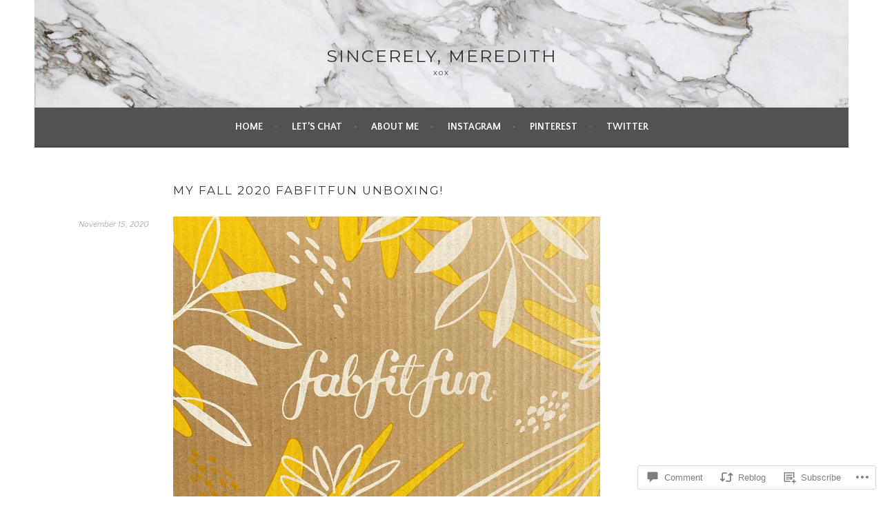

--- FILE ---
content_type: text/html; charset=UTF-8
request_url: https://lifewithmeredith.com/2020/11/15/my-fall-2020-fabfitfun-unboxing/
body_size: 34015
content:
<!DOCTYPE html>
<html lang="en">
<head>
<meta charset="UTF-8">
<meta name="viewport" content="width=device-width, initial-scale=1">
<link rel="profile" href="http://gmpg.org/xfn/11">
<link rel="pingback" href="https://lifewithmeredith.com/xmlrpc.php">
<title>My Fall 2020 FabFitFun Unboxing! &#8211; Sincerely, Meredith</title>
<script type="text/javascript">
  WebFontConfig = {"google":{"families":["Montserrat:r:latin,latin-ext","Quattrocento+Sans:r,i,b,bi:latin,latin-ext"]},"api_url":"https:\/\/fonts-api.wp.com\/css"};
  (function() {
    var wf = document.createElement('script');
    wf.src = '/wp-content/plugins/custom-fonts/js/webfont.js';
    wf.type = 'text/javascript';
    wf.async = 'true';
    var s = document.getElementsByTagName('script')[0];
    s.parentNode.insertBefore(wf, s);
	})();
</script><style id="jetpack-custom-fonts-css">.wf-active body, .wf-active button, .wf-active input, .wf-active select, .wf-active textarea{font-family:"Quattrocento Sans",sans-serif}.wf-active .menu-toggle{font-family:"Quattrocento Sans",sans-serif}.wf-active .comment-navigation a, .wf-active .paging-navigation a, .wf-active .post-navigation a{font-family:"Quattrocento Sans",sans-serif}.wf-active .site-description{font-family:"Quattrocento Sans",sans-serif}.wf-active .archive .page-title, .wf-active .search .page-title{font-family:"Quattrocento Sans",sans-serif}.wf-active .entry-meta{font-family:"Quattrocento Sans",sans-serif}.wf-active .format-quote blockquote:before{font-family:"Quattrocento Sans",sans-serif}.wf-active .format-quote blockquote{font-family:"Quattrocento Sans",sans-serif}.wf-active blockquote cite{font-family:"Quattrocento Sans",sans-serif}.wf-active .jetpack-testimonial .entry-title{font-family:"Quattrocento Sans",sans-serif}.wf-active .wp-caption-dd, .wf-active .wp-caption-text{font-family:"Quattrocento Sans",sans-serif}.wf-active h1, .wf-active h2, .wf-active h3, .wf-active h4{font-family:"Montserrat",sans-serif;font-weight:400;font-style:normal}.wf-active h1{font-size:16.8px;font-style:normal;font-weight:400}.wf-active h2{font-size:14.7px;font-style:normal;font-weight:400}.wf-active h3{font-size:12.6px;font-style:normal;font-weight:400}.wf-active h4{font-size:11.2px;font-style:normal;font-weight:400}.wf-active h5, .wf-active h6{font-size:9.8px;font-weight:400;font-style:normal}.wf-active .widget-title{font-family:"Montserrat",sans-serif;font-size:9.8px;font-weight:400;font-style:normal}.wf-active .site-title{font-size:25.2px;font-style:normal;font-weight:400}.wf-active .site-description{font-size:9.1px;font-style:normal;font-weight:400}.wf-active .comments-title{font-size:16.8px;font-style:normal;font-weight:400}.wf-active .front-widget-area .widget-title{font-family:"Montserrat",sans-serif;font-size:14.7px;font-weight:400;font-style:normal}</style>
<meta name='robots' content='max-image-preview:large' />

<!-- Async WordPress.com Remote Login -->
<script id="wpcom_remote_login_js">
var wpcom_remote_login_extra_auth = '';
function wpcom_remote_login_remove_dom_node_id( element_id ) {
	var dom_node = document.getElementById( element_id );
	if ( dom_node ) { dom_node.parentNode.removeChild( dom_node ); }
}
function wpcom_remote_login_remove_dom_node_classes( class_name ) {
	var dom_nodes = document.querySelectorAll( '.' + class_name );
	for ( var i = 0; i < dom_nodes.length; i++ ) {
		dom_nodes[ i ].parentNode.removeChild( dom_nodes[ i ] );
	}
}
function wpcom_remote_login_final_cleanup() {
	wpcom_remote_login_remove_dom_node_classes( "wpcom_remote_login_msg" );
	wpcom_remote_login_remove_dom_node_id( "wpcom_remote_login_key" );
	wpcom_remote_login_remove_dom_node_id( "wpcom_remote_login_validate" );
	wpcom_remote_login_remove_dom_node_id( "wpcom_remote_login_js" );
	wpcom_remote_login_remove_dom_node_id( "wpcom_request_access_iframe" );
	wpcom_remote_login_remove_dom_node_id( "wpcom_request_access_styles" );
}

// Watch for messages back from the remote login
window.addEventListener( "message", function( e ) {
	if ( e.origin === "https://r-login.wordpress.com" ) {
		var data = {};
		try {
			data = JSON.parse( e.data );
		} catch( e ) {
			wpcom_remote_login_final_cleanup();
			return;
		}

		if ( data.msg === 'LOGIN' ) {
			// Clean up the login check iframe
			wpcom_remote_login_remove_dom_node_id( "wpcom_remote_login_key" );

			var id_regex = new RegExp( /^[0-9]+$/ );
			var token_regex = new RegExp( /^.*|.*|.*$/ );
			if (
				token_regex.test( data.token )
				&& id_regex.test( data.wpcomid )
			) {
				// We have everything we need to ask for a login
				var script = document.createElement( "script" );
				script.setAttribute( "id", "wpcom_remote_login_validate" );
				script.src = '/remote-login.php?wpcom_remote_login=validate'
					+ '&wpcomid=' + data.wpcomid
					+ '&token=' + encodeURIComponent( data.token )
					+ '&host=' + window.location.protocol
					+ '//' + window.location.hostname
					+ '&postid=2756'
					+ '&is_singular=1';
				document.body.appendChild( script );
			}

			return;
		}

		// Safari ITP, not logged in, so redirect
		if ( data.msg === 'LOGIN-REDIRECT' ) {
			window.location = 'https://wordpress.com/log-in?redirect_to=' + window.location.href;
			return;
		}

		// Safari ITP, storage access failed, remove the request
		if ( data.msg === 'LOGIN-REMOVE' ) {
			var css_zap = 'html { -webkit-transition: margin-top 1s; transition: margin-top 1s; } /* 9001 */ html { margin-top: 0 !important; } * html body { margin-top: 0 !important; } @media screen and ( max-width: 782px ) { html { margin-top: 0 !important; } * html body { margin-top: 0 !important; } }';
			var style_zap = document.createElement( 'style' );
			style_zap.type = 'text/css';
			style_zap.appendChild( document.createTextNode( css_zap ) );
			document.body.appendChild( style_zap );

			var e = document.getElementById( 'wpcom_request_access_iframe' );
			e.parentNode.removeChild( e );

			document.cookie = 'wordpress_com_login_access=denied; path=/; max-age=31536000';

			return;
		}

		// Safari ITP
		if ( data.msg === 'REQUEST_ACCESS' ) {
			console.log( 'request access: safari' );

			// Check ITP iframe enable/disable knob
			if ( wpcom_remote_login_extra_auth !== 'safari_itp_iframe' ) {
				return;
			}

			// If we are in a "private window" there is no ITP.
			var private_window = false;
			try {
				var opendb = window.openDatabase( null, null, null, null );
			} catch( e ) {
				private_window = true;
			}

			if ( private_window ) {
				console.log( 'private window' );
				return;
			}

			var iframe = document.createElement( 'iframe' );
			iframe.id = 'wpcom_request_access_iframe';
			iframe.setAttribute( 'scrolling', 'no' );
			iframe.setAttribute( 'sandbox', 'allow-storage-access-by-user-activation allow-scripts allow-same-origin allow-top-navigation-by-user-activation' );
			iframe.src = 'https://r-login.wordpress.com/remote-login.php?wpcom_remote_login=request_access&origin=' + encodeURIComponent( data.origin ) + '&wpcomid=' + encodeURIComponent( data.wpcomid );

			var css = 'html { -webkit-transition: margin-top 1s; transition: margin-top 1s; } /* 9001 */ html { margin-top: 46px !important; } * html body { margin-top: 46px !important; } @media screen and ( max-width: 660px ) { html { margin-top: 71px !important; } * html body { margin-top: 71px !important; } #wpcom_request_access_iframe { display: block; height: 71px !important; } } #wpcom_request_access_iframe { border: 0px; height: 46px; position: fixed; top: 0; left: 0; width: 100%; min-width: 100%; z-index: 99999; background: #23282d; } ';

			var style = document.createElement( 'style' );
			style.type = 'text/css';
			style.id = 'wpcom_request_access_styles';
			style.appendChild( document.createTextNode( css ) );
			document.body.appendChild( style );

			document.body.appendChild( iframe );
		}

		if ( data.msg === 'DONE' ) {
			wpcom_remote_login_final_cleanup();
		}
	}
}, false );

// Inject the remote login iframe after the page has had a chance to load
// more critical resources
window.addEventListener( "DOMContentLoaded", function( e ) {
	var iframe = document.createElement( "iframe" );
	iframe.style.display = "none";
	iframe.setAttribute( "scrolling", "no" );
	iframe.setAttribute( "id", "wpcom_remote_login_key" );
	iframe.src = "https://r-login.wordpress.com/remote-login.php"
		+ "?wpcom_remote_login=key"
		+ "&origin=aHR0cHM6Ly9saWZld2l0aG1lcmVkaXRoLmNvbQ%3D%3D"
		+ "&wpcomid=158520039"
		+ "&time=" + Math.floor( Date.now() / 1000 );
	document.body.appendChild( iframe );
}, false );
</script>
<link rel='dns-prefetch' href='//s0.wp.com' />
<link rel='dns-prefetch' href='//widgets.wp.com' />
<link rel='dns-prefetch' href='//wordpress.com' />
<link rel="alternate" type="application/rss+xml" title="Sincerely, Meredith &raquo; Feed" href="https://lifewithmeredith.com/feed/" />
<link rel="alternate" type="application/rss+xml" title="Sincerely, Meredith &raquo; Comments Feed" href="https://lifewithmeredith.com/comments/feed/" />
<link rel="alternate" type="application/rss+xml" title="Sincerely, Meredith &raquo; My Fall 2020 FabFitFun&nbsp;Unboxing! Comments Feed" href="https://lifewithmeredith.com/2020/11/15/my-fall-2020-fabfitfun-unboxing/feed/" />
	<script type="text/javascript">
		/* <![CDATA[ */
		function addLoadEvent(func) {
			var oldonload = window.onload;
			if (typeof window.onload != 'function') {
				window.onload = func;
			} else {
				window.onload = function () {
					oldonload();
					func();
				}
			}
		}
		/* ]]> */
	</script>
	<link crossorigin='anonymous' rel='stylesheet' id='all-css-0-1' href='/_static/??-eJxtzEkKgDAQRNELGZs4EDfiWUJsxMzYHby+RARB3BQ8KD6cWZgUGSNDKCL7su2RwCJnbdxjCCnVWYtHggO9ZlxFTsQftYaogf+k3x2+4Vv1voRZqrHvpkHJwV5glDTa&cssminify=yes' type='text/css' media='all' />
<style id='wp-emoji-styles-inline-css'>

	img.wp-smiley, img.emoji {
		display: inline !important;
		border: none !important;
		box-shadow: none !important;
		height: 1em !important;
		width: 1em !important;
		margin: 0 0.07em !important;
		vertical-align: -0.1em !important;
		background: none !important;
		padding: 0 !important;
	}
/*# sourceURL=wp-emoji-styles-inline-css */
</style>
<link crossorigin='anonymous' rel='stylesheet' id='all-css-2-1' href='/wp-content/plugins/gutenberg-core/v22.2.0/build/styles/block-library/style.css?m=1764855221i&cssminify=yes' type='text/css' media='all' />
<style id='wp-block-library-inline-css'>
.has-text-align-justify {
	text-align:justify;
}
.has-text-align-justify{text-align:justify;}

/*# sourceURL=wp-block-library-inline-css */
</style><style id='wp-block-paragraph-inline-css'>
.is-small-text{font-size:.875em}.is-regular-text{font-size:1em}.is-large-text{font-size:2.25em}.is-larger-text{font-size:3em}.has-drop-cap:not(:focus):first-letter{float:left;font-size:8.4em;font-style:normal;font-weight:100;line-height:.68;margin:.05em .1em 0 0;text-transform:uppercase}body.rtl .has-drop-cap:not(:focus):first-letter{float:none;margin-left:.1em}p.has-drop-cap.has-background{overflow:hidden}:root :where(p.has-background){padding:1.25em 2.375em}:where(p.has-text-color:not(.has-link-color)) a{color:inherit}p.has-text-align-left[style*="writing-mode:vertical-lr"],p.has-text-align-right[style*="writing-mode:vertical-rl"]{rotate:180deg}
/*# sourceURL=/wp-content/plugins/gutenberg-core/v22.2.0/build/styles/block-library/paragraph/style.css */
</style>
<style id='wp-block-heading-inline-css'>
h1:where(.wp-block-heading).has-background,h2:where(.wp-block-heading).has-background,h3:where(.wp-block-heading).has-background,h4:where(.wp-block-heading).has-background,h5:where(.wp-block-heading).has-background,h6:where(.wp-block-heading).has-background{padding:1.25em 2.375em}h1.has-text-align-left[style*=writing-mode]:where([style*=vertical-lr]),h1.has-text-align-right[style*=writing-mode]:where([style*=vertical-rl]),h2.has-text-align-left[style*=writing-mode]:where([style*=vertical-lr]),h2.has-text-align-right[style*=writing-mode]:where([style*=vertical-rl]),h3.has-text-align-left[style*=writing-mode]:where([style*=vertical-lr]),h3.has-text-align-right[style*=writing-mode]:where([style*=vertical-rl]),h4.has-text-align-left[style*=writing-mode]:where([style*=vertical-lr]),h4.has-text-align-right[style*=writing-mode]:where([style*=vertical-rl]),h5.has-text-align-left[style*=writing-mode]:where([style*=vertical-lr]),h5.has-text-align-right[style*=writing-mode]:where([style*=vertical-rl]),h6.has-text-align-left[style*=writing-mode]:where([style*=vertical-lr]),h6.has-text-align-right[style*=writing-mode]:where([style*=vertical-rl]){rotate:180deg}
/*# sourceURL=/wp-content/plugins/gutenberg-core/v22.2.0/build/styles/block-library/heading/style.css */
</style>
<style id='wp-block-image-inline-css'>
.wp-block-image>a,.wp-block-image>figure>a{display:inline-block}.wp-block-image img{box-sizing:border-box;height:auto;max-width:100%;vertical-align:bottom}@media not (prefers-reduced-motion){.wp-block-image img.hide{visibility:hidden}.wp-block-image img.show{animation:show-content-image .4s}}.wp-block-image[style*=border-radius] img,.wp-block-image[style*=border-radius]>a{border-radius:inherit}.wp-block-image.has-custom-border img{box-sizing:border-box}.wp-block-image.aligncenter{text-align:center}.wp-block-image.alignfull>a,.wp-block-image.alignwide>a{width:100%}.wp-block-image.alignfull img,.wp-block-image.alignwide img{height:auto;width:100%}.wp-block-image .aligncenter,.wp-block-image .alignleft,.wp-block-image .alignright,.wp-block-image.aligncenter,.wp-block-image.alignleft,.wp-block-image.alignright{display:table}.wp-block-image .aligncenter>figcaption,.wp-block-image .alignleft>figcaption,.wp-block-image .alignright>figcaption,.wp-block-image.aligncenter>figcaption,.wp-block-image.alignleft>figcaption,.wp-block-image.alignright>figcaption{caption-side:bottom;display:table-caption}.wp-block-image .alignleft{float:left;margin:.5em 1em .5em 0}.wp-block-image .alignright{float:right;margin:.5em 0 .5em 1em}.wp-block-image .aligncenter{margin-left:auto;margin-right:auto}.wp-block-image :where(figcaption){margin-bottom:1em;margin-top:.5em}.wp-block-image.is-style-circle-mask img{border-radius:9999px}@supports ((-webkit-mask-image:none) or (mask-image:none)) or (-webkit-mask-image:none){.wp-block-image.is-style-circle-mask img{border-radius:0;-webkit-mask-image:url('data:image/svg+xml;utf8,<svg viewBox="0 0 100 100" xmlns="http://www.w3.org/2000/svg"><circle cx="50" cy="50" r="50"/></svg>');mask-image:url('data:image/svg+xml;utf8,<svg viewBox="0 0 100 100" xmlns="http://www.w3.org/2000/svg"><circle cx="50" cy="50" r="50"/></svg>');mask-mode:alpha;-webkit-mask-position:center;mask-position:center;-webkit-mask-repeat:no-repeat;mask-repeat:no-repeat;-webkit-mask-size:contain;mask-size:contain}}:root :where(.wp-block-image.is-style-rounded img,.wp-block-image .is-style-rounded img){border-radius:9999px}.wp-block-image figure{margin:0}.wp-lightbox-container{display:flex;flex-direction:column;position:relative}.wp-lightbox-container img{cursor:zoom-in}.wp-lightbox-container img:hover+button{opacity:1}.wp-lightbox-container button{align-items:center;backdrop-filter:blur(16px) saturate(180%);background-color:#5a5a5a40;border:none;border-radius:4px;cursor:zoom-in;display:flex;height:20px;justify-content:center;opacity:0;padding:0;position:absolute;right:16px;text-align:center;top:16px;width:20px;z-index:100}@media not (prefers-reduced-motion){.wp-lightbox-container button{transition:opacity .2s ease}}.wp-lightbox-container button:focus-visible{outline:3px auto #5a5a5a40;outline:3px auto -webkit-focus-ring-color;outline-offset:3px}.wp-lightbox-container button:hover{cursor:pointer;opacity:1}.wp-lightbox-container button:focus{opacity:1}.wp-lightbox-container button:focus,.wp-lightbox-container button:hover,.wp-lightbox-container button:not(:hover):not(:active):not(.has-background){background-color:#5a5a5a40;border:none}.wp-lightbox-overlay{box-sizing:border-box;cursor:zoom-out;height:100vh;left:0;overflow:hidden;position:fixed;top:0;visibility:hidden;width:100%;z-index:100000}.wp-lightbox-overlay .close-button{align-items:center;cursor:pointer;display:flex;justify-content:center;min-height:40px;min-width:40px;padding:0;position:absolute;right:calc(env(safe-area-inset-right) + 16px);top:calc(env(safe-area-inset-top) + 16px);z-index:5000000}.wp-lightbox-overlay .close-button:focus,.wp-lightbox-overlay .close-button:hover,.wp-lightbox-overlay .close-button:not(:hover):not(:active):not(.has-background){background:none;border:none}.wp-lightbox-overlay .lightbox-image-container{height:var(--wp--lightbox-container-height);left:50%;overflow:hidden;position:absolute;top:50%;transform:translate(-50%,-50%);transform-origin:top left;width:var(--wp--lightbox-container-width);z-index:9999999999}.wp-lightbox-overlay .wp-block-image{align-items:center;box-sizing:border-box;display:flex;height:100%;justify-content:center;margin:0;position:relative;transform-origin:0 0;width:100%;z-index:3000000}.wp-lightbox-overlay .wp-block-image img{height:var(--wp--lightbox-image-height);min-height:var(--wp--lightbox-image-height);min-width:var(--wp--lightbox-image-width);width:var(--wp--lightbox-image-width)}.wp-lightbox-overlay .wp-block-image figcaption{display:none}.wp-lightbox-overlay button{background:none;border:none}.wp-lightbox-overlay .scrim{background-color:#fff;height:100%;opacity:.9;position:absolute;width:100%;z-index:2000000}.wp-lightbox-overlay.active{visibility:visible}@media not (prefers-reduced-motion){.wp-lightbox-overlay.active{animation:turn-on-visibility .25s both}.wp-lightbox-overlay.active img{animation:turn-on-visibility .35s both}.wp-lightbox-overlay.show-closing-animation:not(.active){animation:turn-off-visibility .35s both}.wp-lightbox-overlay.show-closing-animation:not(.active) img{animation:turn-off-visibility .25s both}.wp-lightbox-overlay.zoom.active{animation:none;opacity:1;visibility:visible}.wp-lightbox-overlay.zoom.active .lightbox-image-container{animation:lightbox-zoom-in .4s}.wp-lightbox-overlay.zoom.active .lightbox-image-container img{animation:none}.wp-lightbox-overlay.zoom.active .scrim{animation:turn-on-visibility .4s forwards}.wp-lightbox-overlay.zoom.show-closing-animation:not(.active){animation:none}.wp-lightbox-overlay.zoom.show-closing-animation:not(.active) .lightbox-image-container{animation:lightbox-zoom-out .4s}.wp-lightbox-overlay.zoom.show-closing-animation:not(.active) .lightbox-image-container img{animation:none}.wp-lightbox-overlay.zoom.show-closing-animation:not(.active) .scrim{animation:turn-off-visibility .4s forwards}}@keyframes show-content-image{0%{visibility:hidden}99%{visibility:hidden}to{visibility:visible}}@keyframes turn-on-visibility{0%{opacity:0}to{opacity:1}}@keyframes turn-off-visibility{0%{opacity:1;visibility:visible}99%{opacity:0;visibility:visible}to{opacity:0;visibility:hidden}}@keyframes lightbox-zoom-in{0%{transform:translate(calc((-100vw + var(--wp--lightbox-scrollbar-width))/2 + var(--wp--lightbox-initial-left-position)),calc(-50vh + var(--wp--lightbox-initial-top-position))) scale(var(--wp--lightbox-scale))}to{transform:translate(-50%,-50%) scale(1)}}@keyframes lightbox-zoom-out{0%{transform:translate(-50%,-50%) scale(1);visibility:visible}99%{visibility:visible}to{transform:translate(calc((-100vw + var(--wp--lightbox-scrollbar-width))/2 + var(--wp--lightbox-initial-left-position)),calc(-50vh + var(--wp--lightbox-initial-top-position))) scale(var(--wp--lightbox-scale));visibility:hidden}}
/*# sourceURL=/wp-content/plugins/gutenberg-core/v22.2.0/build/styles/block-library/image/style.css */
</style>
<style id='global-styles-inline-css'>
:root{--wp--preset--aspect-ratio--square: 1;--wp--preset--aspect-ratio--4-3: 4/3;--wp--preset--aspect-ratio--3-4: 3/4;--wp--preset--aspect-ratio--3-2: 3/2;--wp--preset--aspect-ratio--2-3: 2/3;--wp--preset--aspect-ratio--16-9: 16/9;--wp--preset--aspect-ratio--9-16: 9/16;--wp--preset--color--black: #000000;--wp--preset--color--cyan-bluish-gray: #abb8c3;--wp--preset--color--white: #ffffff;--wp--preset--color--pale-pink: #f78da7;--wp--preset--color--vivid-red: #cf2e2e;--wp--preset--color--luminous-vivid-orange: #ff6900;--wp--preset--color--luminous-vivid-amber: #fcb900;--wp--preset--color--light-green-cyan: #7bdcb5;--wp--preset--color--vivid-green-cyan: #00d084;--wp--preset--color--pale-cyan-blue: #8ed1fc;--wp--preset--color--vivid-cyan-blue: #0693e3;--wp--preset--color--vivid-purple: #9b51e0;--wp--preset--gradient--vivid-cyan-blue-to-vivid-purple: linear-gradient(135deg,rgb(6,147,227) 0%,rgb(155,81,224) 100%);--wp--preset--gradient--light-green-cyan-to-vivid-green-cyan: linear-gradient(135deg,rgb(122,220,180) 0%,rgb(0,208,130) 100%);--wp--preset--gradient--luminous-vivid-amber-to-luminous-vivid-orange: linear-gradient(135deg,rgb(252,185,0) 0%,rgb(255,105,0) 100%);--wp--preset--gradient--luminous-vivid-orange-to-vivid-red: linear-gradient(135deg,rgb(255,105,0) 0%,rgb(207,46,46) 100%);--wp--preset--gradient--very-light-gray-to-cyan-bluish-gray: linear-gradient(135deg,rgb(238,238,238) 0%,rgb(169,184,195) 100%);--wp--preset--gradient--cool-to-warm-spectrum: linear-gradient(135deg,rgb(74,234,220) 0%,rgb(151,120,209) 20%,rgb(207,42,186) 40%,rgb(238,44,130) 60%,rgb(251,105,98) 80%,rgb(254,248,76) 100%);--wp--preset--gradient--blush-light-purple: linear-gradient(135deg,rgb(255,206,236) 0%,rgb(152,150,240) 100%);--wp--preset--gradient--blush-bordeaux: linear-gradient(135deg,rgb(254,205,165) 0%,rgb(254,45,45) 50%,rgb(107,0,62) 100%);--wp--preset--gradient--luminous-dusk: linear-gradient(135deg,rgb(255,203,112) 0%,rgb(199,81,192) 50%,rgb(65,88,208) 100%);--wp--preset--gradient--pale-ocean: linear-gradient(135deg,rgb(255,245,203) 0%,rgb(182,227,212) 50%,rgb(51,167,181) 100%);--wp--preset--gradient--electric-grass: linear-gradient(135deg,rgb(202,248,128) 0%,rgb(113,206,126) 100%);--wp--preset--gradient--midnight: linear-gradient(135deg,rgb(2,3,129) 0%,rgb(40,116,252) 100%);--wp--preset--font-size--small: 13px;--wp--preset--font-size--medium: 20px;--wp--preset--font-size--large: 36px;--wp--preset--font-size--x-large: 42px;--wp--preset--font-family--albert-sans: 'Albert Sans', sans-serif;--wp--preset--font-family--alegreya: Alegreya, serif;--wp--preset--font-family--arvo: Arvo, serif;--wp--preset--font-family--bodoni-moda: 'Bodoni Moda', serif;--wp--preset--font-family--bricolage-grotesque: 'Bricolage Grotesque', sans-serif;--wp--preset--font-family--cabin: Cabin, sans-serif;--wp--preset--font-family--chivo: Chivo, sans-serif;--wp--preset--font-family--commissioner: Commissioner, sans-serif;--wp--preset--font-family--cormorant: Cormorant, serif;--wp--preset--font-family--courier-prime: 'Courier Prime', monospace;--wp--preset--font-family--crimson-pro: 'Crimson Pro', serif;--wp--preset--font-family--dm-mono: 'DM Mono', monospace;--wp--preset--font-family--dm-sans: 'DM Sans', sans-serif;--wp--preset--font-family--dm-serif-display: 'DM Serif Display', serif;--wp--preset--font-family--domine: Domine, serif;--wp--preset--font-family--eb-garamond: 'EB Garamond', serif;--wp--preset--font-family--epilogue: Epilogue, sans-serif;--wp--preset--font-family--fahkwang: Fahkwang, sans-serif;--wp--preset--font-family--figtree: Figtree, sans-serif;--wp--preset--font-family--fira-sans: 'Fira Sans', sans-serif;--wp--preset--font-family--fjalla-one: 'Fjalla One', sans-serif;--wp--preset--font-family--fraunces: Fraunces, serif;--wp--preset--font-family--gabarito: Gabarito, system-ui;--wp--preset--font-family--ibm-plex-mono: 'IBM Plex Mono', monospace;--wp--preset--font-family--ibm-plex-sans: 'IBM Plex Sans', sans-serif;--wp--preset--font-family--ibarra-real-nova: 'Ibarra Real Nova', serif;--wp--preset--font-family--instrument-serif: 'Instrument Serif', serif;--wp--preset--font-family--inter: Inter, sans-serif;--wp--preset--font-family--josefin-sans: 'Josefin Sans', sans-serif;--wp--preset--font-family--jost: Jost, sans-serif;--wp--preset--font-family--libre-baskerville: 'Libre Baskerville', serif;--wp--preset--font-family--libre-franklin: 'Libre Franklin', sans-serif;--wp--preset--font-family--literata: Literata, serif;--wp--preset--font-family--lora: Lora, serif;--wp--preset--font-family--merriweather: Merriweather, serif;--wp--preset--font-family--montserrat: Montserrat, sans-serif;--wp--preset--font-family--newsreader: Newsreader, serif;--wp--preset--font-family--noto-sans-mono: 'Noto Sans Mono', sans-serif;--wp--preset--font-family--nunito: Nunito, sans-serif;--wp--preset--font-family--open-sans: 'Open Sans', sans-serif;--wp--preset--font-family--overpass: Overpass, sans-serif;--wp--preset--font-family--pt-serif: 'PT Serif', serif;--wp--preset--font-family--petrona: Petrona, serif;--wp--preset--font-family--piazzolla: Piazzolla, serif;--wp--preset--font-family--playfair-display: 'Playfair Display', serif;--wp--preset--font-family--plus-jakarta-sans: 'Plus Jakarta Sans', sans-serif;--wp--preset--font-family--poppins: Poppins, sans-serif;--wp--preset--font-family--raleway: Raleway, sans-serif;--wp--preset--font-family--roboto: Roboto, sans-serif;--wp--preset--font-family--roboto-slab: 'Roboto Slab', serif;--wp--preset--font-family--rubik: Rubik, sans-serif;--wp--preset--font-family--rufina: Rufina, serif;--wp--preset--font-family--sora: Sora, sans-serif;--wp--preset--font-family--source-sans-3: 'Source Sans 3', sans-serif;--wp--preset--font-family--source-serif-4: 'Source Serif 4', serif;--wp--preset--font-family--space-mono: 'Space Mono', monospace;--wp--preset--font-family--syne: Syne, sans-serif;--wp--preset--font-family--texturina: Texturina, serif;--wp--preset--font-family--urbanist: Urbanist, sans-serif;--wp--preset--font-family--work-sans: 'Work Sans', sans-serif;--wp--preset--spacing--20: 0.44rem;--wp--preset--spacing--30: 0.67rem;--wp--preset--spacing--40: 1rem;--wp--preset--spacing--50: 1.5rem;--wp--preset--spacing--60: 2.25rem;--wp--preset--spacing--70: 3.38rem;--wp--preset--spacing--80: 5.06rem;--wp--preset--shadow--natural: 6px 6px 9px rgba(0, 0, 0, 0.2);--wp--preset--shadow--deep: 12px 12px 50px rgba(0, 0, 0, 0.4);--wp--preset--shadow--sharp: 6px 6px 0px rgba(0, 0, 0, 0.2);--wp--preset--shadow--outlined: 6px 6px 0px -3px rgb(255, 255, 255), 6px 6px rgb(0, 0, 0);--wp--preset--shadow--crisp: 6px 6px 0px rgb(0, 0, 0);}:where(.is-layout-flex){gap: 0.5em;}:where(.is-layout-grid){gap: 0.5em;}body .is-layout-flex{display: flex;}.is-layout-flex{flex-wrap: wrap;align-items: center;}.is-layout-flex > :is(*, div){margin: 0;}body .is-layout-grid{display: grid;}.is-layout-grid > :is(*, div){margin: 0;}:where(.wp-block-columns.is-layout-flex){gap: 2em;}:where(.wp-block-columns.is-layout-grid){gap: 2em;}:where(.wp-block-post-template.is-layout-flex){gap: 1.25em;}:where(.wp-block-post-template.is-layout-grid){gap: 1.25em;}.has-black-color{color: var(--wp--preset--color--black) !important;}.has-cyan-bluish-gray-color{color: var(--wp--preset--color--cyan-bluish-gray) !important;}.has-white-color{color: var(--wp--preset--color--white) !important;}.has-pale-pink-color{color: var(--wp--preset--color--pale-pink) !important;}.has-vivid-red-color{color: var(--wp--preset--color--vivid-red) !important;}.has-luminous-vivid-orange-color{color: var(--wp--preset--color--luminous-vivid-orange) !important;}.has-luminous-vivid-amber-color{color: var(--wp--preset--color--luminous-vivid-amber) !important;}.has-light-green-cyan-color{color: var(--wp--preset--color--light-green-cyan) !important;}.has-vivid-green-cyan-color{color: var(--wp--preset--color--vivid-green-cyan) !important;}.has-pale-cyan-blue-color{color: var(--wp--preset--color--pale-cyan-blue) !important;}.has-vivid-cyan-blue-color{color: var(--wp--preset--color--vivid-cyan-blue) !important;}.has-vivid-purple-color{color: var(--wp--preset--color--vivid-purple) !important;}.has-black-background-color{background-color: var(--wp--preset--color--black) !important;}.has-cyan-bluish-gray-background-color{background-color: var(--wp--preset--color--cyan-bluish-gray) !important;}.has-white-background-color{background-color: var(--wp--preset--color--white) !important;}.has-pale-pink-background-color{background-color: var(--wp--preset--color--pale-pink) !important;}.has-vivid-red-background-color{background-color: var(--wp--preset--color--vivid-red) !important;}.has-luminous-vivid-orange-background-color{background-color: var(--wp--preset--color--luminous-vivid-orange) !important;}.has-luminous-vivid-amber-background-color{background-color: var(--wp--preset--color--luminous-vivid-amber) !important;}.has-light-green-cyan-background-color{background-color: var(--wp--preset--color--light-green-cyan) !important;}.has-vivid-green-cyan-background-color{background-color: var(--wp--preset--color--vivid-green-cyan) !important;}.has-pale-cyan-blue-background-color{background-color: var(--wp--preset--color--pale-cyan-blue) !important;}.has-vivid-cyan-blue-background-color{background-color: var(--wp--preset--color--vivid-cyan-blue) !important;}.has-vivid-purple-background-color{background-color: var(--wp--preset--color--vivid-purple) !important;}.has-black-border-color{border-color: var(--wp--preset--color--black) !important;}.has-cyan-bluish-gray-border-color{border-color: var(--wp--preset--color--cyan-bluish-gray) !important;}.has-white-border-color{border-color: var(--wp--preset--color--white) !important;}.has-pale-pink-border-color{border-color: var(--wp--preset--color--pale-pink) !important;}.has-vivid-red-border-color{border-color: var(--wp--preset--color--vivid-red) !important;}.has-luminous-vivid-orange-border-color{border-color: var(--wp--preset--color--luminous-vivid-orange) !important;}.has-luminous-vivid-amber-border-color{border-color: var(--wp--preset--color--luminous-vivid-amber) !important;}.has-light-green-cyan-border-color{border-color: var(--wp--preset--color--light-green-cyan) !important;}.has-vivid-green-cyan-border-color{border-color: var(--wp--preset--color--vivid-green-cyan) !important;}.has-pale-cyan-blue-border-color{border-color: var(--wp--preset--color--pale-cyan-blue) !important;}.has-vivid-cyan-blue-border-color{border-color: var(--wp--preset--color--vivid-cyan-blue) !important;}.has-vivid-purple-border-color{border-color: var(--wp--preset--color--vivid-purple) !important;}.has-vivid-cyan-blue-to-vivid-purple-gradient-background{background: var(--wp--preset--gradient--vivid-cyan-blue-to-vivid-purple) !important;}.has-light-green-cyan-to-vivid-green-cyan-gradient-background{background: var(--wp--preset--gradient--light-green-cyan-to-vivid-green-cyan) !important;}.has-luminous-vivid-amber-to-luminous-vivid-orange-gradient-background{background: var(--wp--preset--gradient--luminous-vivid-amber-to-luminous-vivid-orange) !important;}.has-luminous-vivid-orange-to-vivid-red-gradient-background{background: var(--wp--preset--gradient--luminous-vivid-orange-to-vivid-red) !important;}.has-very-light-gray-to-cyan-bluish-gray-gradient-background{background: var(--wp--preset--gradient--very-light-gray-to-cyan-bluish-gray) !important;}.has-cool-to-warm-spectrum-gradient-background{background: var(--wp--preset--gradient--cool-to-warm-spectrum) !important;}.has-blush-light-purple-gradient-background{background: var(--wp--preset--gradient--blush-light-purple) !important;}.has-blush-bordeaux-gradient-background{background: var(--wp--preset--gradient--blush-bordeaux) !important;}.has-luminous-dusk-gradient-background{background: var(--wp--preset--gradient--luminous-dusk) !important;}.has-pale-ocean-gradient-background{background: var(--wp--preset--gradient--pale-ocean) !important;}.has-electric-grass-gradient-background{background: var(--wp--preset--gradient--electric-grass) !important;}.has-midnight-gradient-background{background: var(--wp--preset--gradient--midnight) !important;}.has-small-font-size{font-size: var(--wp--preset--font-size--small) !important;}.has-medium-font-size{font-size: var(--wp--preset--font-size--medium) !important;}.has-large-font-size{font-size: var(--wp--preset--font-size--large) !important;}.has-x-large-font-size{font-size: var(--wp--preset--font-size--x-large) !important;}.has-albert-sans-font-family{font-family: var(--wp--preset--font-family--albert-sans) !important;}.has-alegreya-font-family{font-family: var(--wp--preset--font-family--alegreya) !important;}.has-arvo-font-family{font-family: var(--wp--preset--font-family--arvo) !important;}.has-bodoni-moda-font-family{font-family: var(--wp--preset--font-family--bodoni-moda) !important;}.has-bricolage-grotesque-font-family{font-family: var(--wp--preset--font-family--bricolage-grotesque) !important;}.has-cabin-font-family{font-family: var(--wp--preset--font-family--cabin) !important;}.has-chivo-font-family{font-family: var(--wp--preset--font-family--chivo) !important;}.has-commissioner-font-family{font-family: var(--wp--preset--font-family--commissioner) !important;}.has-cormorant-font-family{font-family: var(--wp--preset--font-family--cormorant) !important;}.has-courier-prime-font-family{font-family: var(--wp--preset--font-family--courier-prime) !important;}.has-crimson-pro-font-family{font-family: var(--wp--preset--font-family--crimson-pro) !important;}.has-dm-mono-font-family{font-family: var(--wp--preset--font-family--dm-mono) !important;}.has-dm-sans-font-family{font-family: var(--wp--preset--font-family--dm-sans) !important;}.has-dm-serif-display-font-family{font-family: var(--wp--preset--font-family--dm-serif-display) !important;}.has-domine-font-family{font-family: var(--wp--preset--font-family--domine) !important;}.has-eb-garamond-font-family{font-family: var(--wp--preset--font-family--eb-garamond) !important;}.has-epilogue-font-family{font-family: var(--wp--preset--font-family--epilogue) !important;}.has-fahkwang-font-family{font-family: var(--wp--preset--font-family--fahkwang) !important;}.has-figtree-font-family{font-family: var(--wp--preset--font-family--figtree) !important;}.has-fira-sans-font-family{font-family: var(--wp--preset--font-family--fira-sans) !important;}.has-fjalla-one-font-family{font-family: var(--wp--preset--font-family--fjalla-one) !important;}.has-fraunces-font-family{font-family: var(--wp--preset--font-family--fraunces) !important;}.has-gabarito-font-family{font-family: var(--wp--preset--font-family--gabarito) !important;}.has-ibm-plex-mono-font-family{font-family: var(--wp--preset--font-family--ibm-plex-mono) !important;}.has-ibm-plex-sans-font-family{font-family: var(--wp--preset--font-family--ibm-plex-sans) !important;}.has-ibarra-real-nova-font-family{font-family: var(--wp--preset--font-family--ibarra-real-nova) !important;}.has-instrument-serif-font-family{font-family: var(--wp--preset--font-family--instrument-serif) !important;}.has-inter-font-family{font-family: var(--wp--preset--font-family--inter) !important;}.has-josefin-sans-font-family{font-family: var(--wp--preset--font-family--josefin-sans) !important;}.has-jost-font-family{font-family: var(--wp--preset--font-family--jost) !important;}.has-libre-baskerville-font-family{font-family: var(--wp--preset--font-family--libre-baskerville) !important;}.has-libre-franklin-font-family{font-family: var(--wp--preset--font-family--libre-franklin) !important;}.has-literata-font-family{font-family: var(--wp--preset--font-family--literata) !important;}.has-lora-font-family{font-family: var(--wp--preset--font-family--lora) !important;}.has-merriweather-font-family{font-family: var(--wp--preset--font-family--merriweather) !important;}.has-montserrat-font-family{font-family: var(--wp--preset--font-family--montserrat) !important;}.has-newsreader-font-family{font-family: var(--wp--preset--font-family--newsreader) !important;}.has-noto-sans-mono-font-family{font-family: var(--wp--preset--font-family--noto-sans-mono) !important;}.has-nunito-font-family{font-family: var(--wp--preset--font-family--nunito) !important;}.has-open-sans-font-family{font-family: var(--wp--preset--font-family--open-sans) !important;}.has-overpass-font-family{font-family: var(--wp--preset--font-family--overpass) !important;}.has-pt-serif-font-family{font-family: var(--wp--preset--font-family--pt-serif) !important;}.has-petrona-font-family{font-family: var(--wp--preset--font-family--petrona) !important;}.has-piazzolla-font-family{font-family: var(--wp--preset--font-family--piazzolla) !important;}.has-playfair-display-font-family{font-family: var(--wp--preset--font-family--playfair-display) !important;}.has-plus-jakarta-sans-font-family{font-family: var(--wp--preset--font-family--plus-jakarta-sans) !important;}.has-poppins-font-family{font-family: var(--wp--preset--font-family--poppins) !important;}.has-raleway-font-family{font-family: var(--wp--preset--font-family--raleway) !important;}.has-roboto-font-family{font-family: var(--wp--preset--font-family--roboto) !important;}.has-roboto-slab-font-family{font-family: var(--wp--preset--font-family--roboto-slab) !important;}.has-rubik-font-family{font-family: var(--wp--preset--font-family--rubik) !important;}.has-rufina-font-family{font-family: var(--wp--preset--font-family--rufina) !important;}.has-sora-font-family{font-family: var(--wp--preset--font-family--sora) !important;}.has-source-sans-3-font-family{font-family: var(--wp--preset--font-family--source-sans-3) !important;}.has-source-serif-4-font-family{font-family: var(--wp--preset--font-family--source-serif-4) !important;}.has-space-mono-font-family{font-family: var(--wp--preset--font-family--space-mono) !important;}.has-syne-font-family{font-family: var(--wp--preset--font-family--syne) !important;}.has-texturina-font-family{font-family: var(--wp--preset--font-family--texturina) !important;}.has-urbanist-font-family{font-family: var(--wp--preset--font-family--urbanist) !important;}.has-work-sans-font-family{font-family: var(--wp--preset--font-family--work-sans) !important;}
/*# sourceURL=global-styles-inline-css */
</style>

<style id='classic-theme-styles-inline-css'>
/*! This file is auto-generated */
.wp-block-button__link{color:#fff;background-color:#32373c;border-radius:9999px;box-shadow:none;text-decoration:none;padding:calc(.667em + 2px) calc(1.333em + 2px);font-size:1.125em}.wp-block-file__button{background:#32373c;color:#fff;text-decoration:none}
/*# sourceURL=/wp-includes/css/classic-themes.min.css */
</style>
<link crossorigin='anonymous' rel='stylesheet' id='all-css-4-1' href='/_static/??-eJx9jl0KAjEMhC9kNrsi6ot4FGm7QatNW5p0xdvbRfxBwZdAZuabBK8ZXIpKUTGHevRR0CUbkrsILrth2w0gnnMgKDR1Kxy96CsBordAnRNZ4EcRV3h3FWo6Z6Nzgmn0hgJxi/3DrrkxYG0uJAJtsq8Memqg/OPOpNm4CzTpUfEwkFOKT/MwURxTQVM1sVH17gdDKQ5t9WHEiYptp5s4/yzf+/zMnnfDZt33y83Qb893kB9+HA==&cssminify=yes' type='text/css' media='all' />
<link rel='stylesheet' id='verbum-gutenberg-css-css' href='https://widgets.wp.com/verbum-block-editor/block-editor.css?ver=1738686361' media='all' />
<link crossorigin='anonymous' rel='stylesheet' id='all-css-6-1' href='/_static/??-eJyFT9EOgjAM/CFng2LwxfgpZix1Drp1YSPEv7eAUaME3+6uvWsPhqgMh4whg+9VpN66kMCw9yIpci0KS1/KVpQNOAicnbjTC8yD5cwGc9SmfXLwzAEuLhiwGLCbcxbhT2i+oZe3Yl9DQtKQ8p3w79Z4atpUQ5Q2a692WBNbgXbq/qZrJousiI3OTop9EnUl7brRevanojrsd8eyKsrmAXTgjm0=&cssminify=yes' type='text/css' media='all' />
<style id='sela-style-inline-css'>
.cat-links, .cat-links + .sep, .tags-links { clip: rect(1px, 1px, 1px, 1px); height: 1px; position: absolute; overflow: hidden; width: 1px; }
.site-branding { background-image: url(https://lifewithmeredith.com/wp-content/uploads/2019/05/cropped-white-marble-pattern.jpg); }
/*# sourceURL=sela-style-inline-css */
</style>
<link crossorigin='anonymous' rel='stylesheet' id='print-css-7-1' href='/wp-content/mu-plugins/global-print/global-print.css?m=1465851035i&cssminify=yes' type='text/css' media='print' />
<style id='jetpack-global-styles-frontend-style-inline-css'>
:root { --font-headings: unset; --font-base: unset; --font-headings-default: -apple-system,BlinkMacSystemFont,"Segoe UI",Roboto,Oxygen-Sans,Ubuntu,Cantarell,"Helvetica Neue",sans-serif; --font-base-default: -apple-system,BlinkMacSystemFont,"Segoe UI",Roboto,Oxygen-Sans,Ubuntu,Cantarell,"Helvetica Neue",sans-serif;}
/*# sourceURL=jetpack-global-styles-frontend-style-inline-css */
</style>
<link crossorigin='anonymous' rel='stylesheet' id='all-css-10-1' href='/_static/??-eJyNjcEKwjAQRH/IuFRT6kX8FNkmS5K6yQY3Qfx7bfEiXrwM82B4A49qnJRGpUHupnIPqSgs1Cq624chi6zhO5OCRryTR++fW00l7J3qDv43XVNxoOISsmEJol/wY2uR8vs3WggsM/I6uOTzMI3Hw8lOg11eUT1JKA==&cssminify=yes' type='text/css' media='all' />
<script type="text/javascript" id="jetpack_related-posts-js-extra">
/* <![CDATA[ */
var related_posts_js_options = {"post_heading":"h4"};
//# sourceURL=jetpack_related-posts-js-extra
/* ]]> */
</script>
<script type="text/javascript" id="wpcom-actionbar-placeholder-js-extra">
/* <![CDATA[ */
var actionbardata = {"siteID":"158520039","postID":"2756","siteURL":"https://lifewithmeredith.com","xhrURL":"https://lifewithmeredith.com/wp-admin/admin-ajax.php","nonce":"7ed99205b0","isLoggedIn":"","statusMessage":"","subsEmailDefault":"instantly","proxyScriptUrl":"https://s0.wp.com/wp-content/js/wpcom-proxy-request.js?m=1513050504i&amp;ver=20211021","shortlink":"https://wp.me/paJ8iP-Is","i18n":{"followedText":"New posts from this site will now appear in your \u003Ca href=\"https://wordpress.com/reader\"\u003EReader\u003C/a\u003E","foldBar":"Collapse this bar","unfoldBar":"Expand this bar","shortLinkCopied":"Shortlink copied to clipboard."}};
//# sourceURL=wpcom-actionbar-placeholder-js-extra
/* ]]> */
</script>
<script type="text/javascript" id="jetpack-mu-wpcom-settings-js-before">
/* <![CDATA[ */
var JETPACK_MU_WPCOM_SETTINGS = {"assetsUrl":"https://s0.wp.com/wp-content/mu-plugins/jetpack-mu-wpcom-plugin/moon/jetpack_vendor/automattic/jetpack-mu-wpcom/src/build/"};
//# sourceURL=jetpack-mu-wpcom-settings-js-before
/* ]]> */
</script>
<script crossorigin='anonymous' type='text/javascript'  src='/_static/??-eJx1jcEOwiAQRH/I7dYm6Mn4KabCpgFhQVhS+/digkk9eJpM5uUNrgl0ZCEWDBWSr4vlgo4kzfrRO4YYGW+WNd6r9QYz+VnIQIpFym8bguXBlQPuxK4xXiDl+Nq+W5P5aqh8RveslLcee8FfCIJdcjvt8DVcjmelxvE0Tcq9AV2gTlk='></script>
<script type="text/javascript" id="rlt-proxy-js-after">
/* <![CDATA[ */
	rltInitialize( {"token":null,"iframeOrigins":["https:\/\/widgets.wp.com"]} );
//# sourceURL=rlt-proxy-js-after
/* ]]> */
</script>
<link rel="EditURI" type="application/rsd+xml" title="RSD" href="https://lifewithmeredithcom.wordpress.com/xmlrpc.php?rsd" />
<meta name="generator" content="WordPress.com" />
<link rel="canonical" href="https://lifewithmeredith.com/2020/11/15/my-fall-2020-fabfitfun-unboxing/" />
<link rel='shortlink' href='https://wp.me/paJ8iP-Is' />
<link rel="alternate" type="application/json+oembed" href="https://public-api.wordpress.com/oembed/?format=json&amp;url=https%3A%2F%2Flifewithmeredith.com%2F2020%2F11%2F15%2Fmy-fall-2020-fabfitfun-unboxing%2F&amp;for=wpcom-auto-discovery" /><link rel="alternate" type="application/xml+oembed" href="https://public-api.wordpress.com/oembed/?format=xml&amp;url=https%3A%2F%2Flifewithmeredith.com%2F2020%2F11%2F15%2Fmy-fall-2020-fabfitfun-unboxing%2F&amp;for=wpcom-auto-discovery" />
<!-- Jetpack Open Graph Tags -->
<meta property="og:type" content="article" />
<meta property="og:title" content="My Fall 2020 FabFitFun Unboxing!" />
<meta property="og:url" content="https://lifewithmeredith.com/2020/11/15/my-fall-2020-fabfitfun-unboxing/" />
<meta property="og:description" content="Hey friends! So, it&#8217;s been a minute. I know. I&#8217;ve decided to stop apologizing for delays and needing to take breaks this year &#8212; in all honestly, I&#8217;m incredibly burnt out. Th…" />
<meta property="article:published_time" content="2020-11-16T03:00:00+00:00" />
<meta property="article:modified_time" content="2020-11-16T02:47:23+00:00" />
<meta property="og:site_name" content="Sincerely, Meredith" />
<meta property="og:image" content="https://lifewithmeredith.com/wp-content/uploads/2020/11/img_1511.jpg" />
<meta property="og:image:width" content="2678" />
<meta property="og:image:height" content="2172" />
<meta property="og:image:alt" content="" />
<meta property="og:locale" content="en_US" />
<meta property="article:publisher" content="https://www.facebook.com/WordPresscom" />
<meta name="twitter:creator" content="@lifewmeredith" />
<meta name="twitter:site" content="@lifewmeredith" />
<meta name="twitter:text:title" content="My Fall 2020 FabFitFun&nbsp;Unboxing!" />
<meta name="twitter:image" content="https://lifewithmeredith.com/wp-content/uploads/2020/11/img_1511.jpg?w=640" />
<meta name="twitter:card" content="summary_large_image" />

<!-- End Jetpack Open Graph Tags -->
<link rel="search" type="application/opensearchdescription+xml" href="https://lifewithmeredith.com/osd.xml" title="Sincerely, Meredith" />
<link rel="search" type="application/opensearchdescription+xml" href="https://s1.wp.com/opensearch.xml" title="WordPress.com" />
<meta name="theme-color" content="#ffffff" />
<meta name="description" content="Hey friends! So, it&#039;s been a minute. I know. I&#039;ve decided to stop apologizing for delays and needing to take breaks this year -- in all honestly, I&#039;m incredibly burnt out. The stress of keeping up with the news, trying to stay active, productive and healthy, finding a job, dealing with my newfound seasonal depression&hellip;" />
<style type="text/css" id="custom-background-css">
body.custom-background { background-color: #ffffff; }
</style>
	<style type="text/css" id="custom-colors-css">    .nav-menu > li > a:after {
        color: rgba(0, 0, 0, 0.3);
    }
.main-navigation a, .social-links ul a:before { color: #FFFFFF;}
.menu-toggle, .menu-toggle:hover, .menu-toggle:focus { color: #FFFFFF;}
.main-navigation.toggled ul ul, .main-navigation.toggled ul ul a { color: #FFFFFF;}
.site-info a { color: #FFFFFF;}
.main-navigation li.current_page_ancestor > a, .main-navigation li.current-menu-ancestor > a { color: #D1D1D1;}
.main-navigation a:hover, .main-navigation ul > :hover > a, .main-navigation ul > .focus > a { color: #D1D1D1;}
.main-navigation li.current_page_item > a, .main-navigation li.current-menu-item > a { color: #D1D1D1;}
.main-navigation li.current_page_item > a .sub-menu li a, .main-navigation li.current-menu-item > a .sub-menu li a, .main-navigation ul ul li.current_page_item > a, .main-navigation ul ul li.current-menu-item > a { color: #4F4F4F;}
body { background-color: #ffffff;}
.main-navigation, button { background-color: #525252;}
.main-navigation .nav-menu > li > a:after, .main-navigation .menu > li > a:after { color: #848484;}
a, .entry-title a:hover, .comment-meta a, .jetpack-testimonial .entry-title { color: #525252;}
.widget_flickr #flickr_badge_uber_wrapper td a:last-child, .widget-area .milestone-countdown .difference { color: #525252;}
.main-navigation ul ul a:hover, .main-navigation ul ul > li.focus > a { color: #525252;}
input[type="button"], input[type="reset"], input[type="submit"], #infinite-handle span { background-color: #525252;}
input[type="text"]:focus,
            input[type="email"]:focus,
            input[type="password"]:focus,
            input[type="search"]:focus,
            input[type="url"]:focus,
            textarea:focus { border-color: #525252;}
.social-links ul a:before, .footer-widget-area button { background-color: #B5B5B5;}
.site-info a:hover { color: #B5B5B5;}
.footer-widget-area a:hover { color: #525252;}
</style>
<link rel="icon" href="https://lifewithmeredith.com/wp-content/uploads/2020/06/image.jpg?w=32" sizes="32x32" />
<link rel="icon" href="https://lifewithmeredith.com/wp-content/uploads/2020/06/image.jpg?w=192" sizes="192x192" />
<link rel="apple-touch-icon" href="https://lifewithmeredith.com/wp-content/uploads/2020/06/image.jpg?w=180" />
<meta name="msapplication-TileImage" content="https://lifewithmeredith.com/wp-content/uploads/2020/06/image.jpg?w=270" />
<link crossorigin='anonymous' rel='stylesheet' id='all-css-0-3' href='/_static/??-eJyNjMEKgzAQBX9Ifdha9CJ+StF1KdFkN7gJ+X0RbM89zjAMSqxJJbEkhFxHnz9ODBunONN+M4Kq4O2EsHil3WDFRT4aMqvw/yHomj0baD40G/tf9BXXcApj27+ej6Hr2247ASkBO20=&cssminify=yes' type='text/css' media='all' />
</head>

<body class="wp-singular post-template-default single single-post postid-2756 single-format-standard custom-background wp-theme-pubsela customizer-styles-applied not-multi-author no-sidebar display-header-text jetpack-reblog-enabled categories-hidden tags-hidden custom-colors">
<div id="page" class="hfeed site">
	<header id="masthead" class="site-header" role="banner">
		<a class="skip-link screen-reader-text" href="#content" title="Skip to content">Skip to content</a>

		<div class="site-branding">
			<a href="https://lifewithmeredith.com/" class="site-logo-link" rel="home" itemprop="url"></a>			<h1 class="site-title"><a href="https://lifewithmeredith.com/" title="Sincerely, Meredith" rel="home">Sincerely, Meredith</a></h1>
							<h2 class="site-description">xox</h2>
					</div><!-- .site-branding -->

		<nav id="site-navigation" class="main-navigation" role="navigation">
			<button class="menu-toggle" aria-controls="menu" aria-expanded="false">Menu</button>
			<div class="menu-primary-container"><ul id="menu-primary" class="menu"><li id="menu-item-6" class="menu-item menu-item-type-custom menu-item-object-custom menu-item-6"><a href="/">Home</a></li>
<li id="menu-item-7" class="menu-item menu-item-type-post_type menu-item-object-page menu-item-7"><a href="https://lifewithmeredith.com/contact/">Let&#8217;s Chat</a></li>
<li id="menu-item-121" class="menu-item menu-item-type-post_type menu-item-object-page menu-item-121"><a href="https://lifewithmeredith.com/about-me/">About Me</a></li>
<li id="menu-item-33" class="menu-item menu-item-type-custom menu-item-object-custom menu-item-33"><a target="_blank" rel="noopener" href="http://instagram.com/mered.ith">Instagram</a></li>
<li id="menu-item-34" class="menu-item menu-item-type-custom menu-item-object-custom menu-item-34"><a target="_blank" rel="noopener" href="http://pinterest.com/lifewmeredith">Pinterest</a></li>
<li id="menu-item-617" class="menu-item menu-item-type-custom menu-item-object-custom menu-item-617"><a target="_blank" rel="noopener" href="http://twitter.com/lifewmeredith">Twitter</a></li>
</ul></div>		</nav><!-- #site-navigation -->
	</header><!-- #masthead -->

	<div id="content" class="site-content">

	<div id="primary" class="content-area">
		<main id="main" class="site-main" role="main">

		
			
				
<article id="post-2756" class="post-2756 post type-post status-publish format-standard hentry category-fabfitfun category-lifestyle category-unboxings-and-hauls category-uncategorized tag-65608 tag-at-home-pedicure tag-backpack tag-blind-date tag-blogging tag-botkier-new-york tag-burnout tag-cardigan tag-climate-change tag-covid-blues tag-covid-burnout tag-curling-wand tag-ecofriendly tag-fabfitfun tag-fabfitfun-affiliate tag-fabfitfun-unboxing tag-fall tag-fall-2020 tag-fall-2020-fabfitfun tag-fall-fabfitfun tag-fall-fashion tag-fall-self-care tag-fall-style tag-fashion tag-foxy-bae tag-foxybae tag-genevive-jewelry tag-glass-water-bottle tag-glow-milk tag-hair-care tag-hair-curler tag-hair-mask tag-hair-styling tag-highlighter tag-hip tag-hip-cutlery-set tag-jennifer-zeuner tag-jennifer-zeuner-jewelry tag-jenny-bird tag-jewelry tag-life-advice tag-life-updates tag-lifestyle tag-lifestyle-blog tag-liquid-highlighter tag-makeup tag-masontop tag-naturelab tag-naturelab-tokyo tag-necklace tag-pedicure tag-pedicure-in-a-box tag-pumpkin-spice tag-purse tag-recycle tag-reusable-cutlery tag-reusable-products tag-reusable-water-bottle tag-scarf tag-scarfigan tag-seasonal-depression tag-self-care tag-soia-kyo tag-stress tag-style tag-subscription-box tag-the-beauty-crop-glow-milk tag-voesh tag-voesh-new-york without-featured-image">

	
	<header class="entry-header ">
					<h1 class="entry-title">My Fall 2020 FabFitFun&nbsp;Unboxing!</h1>			</header><!-- .entry-header -->

	<div class="entry-body">

				<div class="entry-meta">
			<span class="date"><a href="https://lifewithmeredith.com/2020/11/15/my-fall-2020-fabfitfun-unboxing/" title="Permalink to My Fall 2020 FabFitFun&nbsp;Unboxing!" rel="bookmark"><time class="entry-date published" datetime="2020-11-15T19:00:00-08:00">November 15, 2020</time><time class="updated" datetime="2020-11-15T18:47:23-08:00">November 15, 2020</time></a></span>		</div><!-- .entry-meta -->
		
				<div class="entry-content">
			
<figure class="wp-block-image size-large"><img data-attachment-id="2830" data-permalink="https://lifewithmeredith.com/2020/11/15/my-fall-2020-fabfitfun-unboxing/img_1511/#main" data-orig-file="https://lifewithmeredith.com/wp-content/uploads/2020/11/img_1511.jpg" data-orig-size="2678,2172" data-comments-opened="1" data-image-meta="{&quot;aperture&quot;:&quot;0&quot;,&quot;credit&quot;:&quot;&quot;,&quot;camera&quot;:&quot;&quot;,&quot;caption&quot;:&quot;&quot;,&quot;created_timestamp&quot;:&quot;0&quot;,&quot;copyright&quot;:&quot;&quot;,&quot;focal_length&quot;:&quot;0&quot;,&quot;iso&quot;:&quot;0&quot;,&quot;shutter_speed&quot;:&quot;0&quot;,&quot;title&quot;:&quot;&quot;,&quot;orientation&quot;:&quot;1&quot;}" data-image-title="img_1511" data-image-description="" data-image-caption="" data-medium-file="https://lifewithmeredith.com/wp-content/uploads/2020/11/img_1511.jpg?w=300" data-large-file="https://lifewithmeredith.com/wp-content/uploads/2020/11/img_1511.jpg?w=778" width="1024" height="830" src="https://lifewithmeredith.com/wp-content/uploads/2020/11/img_1511.jpg?w=1024" alt="" class="wp-image-2830" srcset="https://lifewithmeredith.com/wp-content/uploads/2020/11/img_1511.jpg?w=1024 1024w, https://lifewithmeredith.com/wp-content/uploads/2020/11/img_1511.jpg?w=2048 2048w, https://lifewithmeredith.com/wp-content/uploads/2020/11/img_1511.jpg?w=150 150w, https://lifewithmeredith.com/wp-content/uploads/2020/11/img_1511.jpg?w=300 300w, https://lifewithmeredith.com/wp-content/uploads/2020/11/img_1511.jpg?w=768 768w, https://lifewithmeredith.com/wp-content/uploads/2020/11/img_1511.jpg?w=1440 1440w" sizes="(max-width: 1024px) 100vw, 1024px" /></figure>



<p>Hey friends!</p>



<p>So, it&#8217;s been a minute. I know. I&#8217;ve decided to stop apologizing for delays and needing to take breaks this year &#8212; in all honestly, I&#8217;m incredibly burnt out. The stress of keeping up with the news, trying to stay active, productive and healthy, finding a job, dealing with my newfound seasonal depression and just overall how 2020 has made me feel in general has just left me completely worn out. So I&#8217;m not apologizing anymore &#8212; this year has been brutal and I&#8217;m not going to pretend it&#8217;s all been smooth sailing because honestly, anyone that&#8217;s told you that their 2020 has been going well is lying to you or trying to sell you something. While I tried to force myself to keep up with my self-imposed blogging schedule, I&#8217;ve spent the last two months dealing with not only writers block, but a severe lack of motivation and an overall feeling of exhaustion. Eventually, I was sort of forced to take a step back &#8212; I just couldn&#8217;t keep up with it all anymore.</p>



<p>However, now that I&#8217;ve taken a bit of a break and am feeling a little rejuvenated with the holidays coming up, I figured it&#8217;s time to start sharing with you all again. Will I maintain my blogging schedule? Will I always end up posting on time? Who knows. I&#8217;m not making any promises. Forcing myself to adhere so strictly to my blogging schedule, regardless of how much pressure I was putting on myself, is how I ended up in this mess in the first place. So, basically, I don&#8217;t know. I&#8217;m excited to start writing out some holiday and end-of-year content to share with you all, but whether it arrives on Thursdays &amp; Sundays, on time, or just whenever I feel like it will really depend and I&#8217;m not going to force myself to do anything I&#8217;m not feeling up to.</p>



<p>But all that aside, I do have something I&#8217;ve been meaning to share with you guys for a while now &#8212; my fall FabFitFun box! Receiving this box was really exciting, not only because I was hyped about the items I was receiving but also to see the changes FabFitFun has been making with COVID and to actively help the environment! Certain changes are very visible &#8212; such as redesigning the boxes to be smaller, as well as using 100% recycled materials to make their box, as well as all the tissue paper that comes inside. The magazine also appears to be made out of new materials, as well, and they note inside it that they predict that these changes will lead to a 43.78% difference in their greenhouse gas emissions as well as save 31,302 trees! So yeah, I&#8217;m pretty hyped about that &#8212; climate change is one of the biggest issues facing us and our planet and it&#8217;s great seeing companies take steps to combat it. </p>



<p>Overall, I really couldn&#8217;t be happier with this box &#8212; not only is it always a lovely pick-me-up at the start of each season, but sending a little surprise gift to yourself really helps to combat the COVID blues. Plus, this time around my box had CRAZY value for my money  &#8212; while I did add on more items this time around than I ever have before, my items would have costed me <strong>$504.49</strong> in real life &#8212; which is significantly more than the $117.50 (including shipping, add-ons and all) that I paid. Basically &#8212; I really couldn&#8217;t recommend these boxes more! I&#8217;ve yet to let a product go to waste, and the discounts you receive through FabFitFun are unreal. Plus, each box really does feel like a little gift to yourself. What&#8217;s not to love?</p>



<p>Anyways &#8212; enough rambling from me, let&#8217;s get into what I received this season!</p>



<h4 class="has-text-align-center wp-block-heading">Botkier New York Trigger Backpack</h4>



<figure class="wp-block-image size-large"><img data-attachment-id="2831" data-permalink="https://lifewithmeredith.com/2020/11/15/my-fall-2020-fabfitfun-unboxing/img_1498/#main" data-orig-file="https://lifewithmeredith.com/wp-content/uploads/2020/11/img_1498.jpg" data-orig-size="2924,2924" data-comments-opened="1" data-image-meta="{&quot;aperture&quot;:&quot;0&quot;,&quot;credit&quot;:&quot;&quot;,&quot;camera&quot;:&quot;&quot;,&quot;caption&quot;:&quot;&quot;,&quot;created_timestamp&quot;:&quot;0&quot;,&quot;copyright&quot;:&quot;&quot;,&quot;focal_length&quot;:&quot;0&quot;,&quot;iso&quot;:&quot;0&quot;,&quot;shutter_speed&quot;:&quot;0&quot;,&quot;title&quot;:&quot;&quot;,&quot;orientation&quot;:&quot;1&quot;}" data-image-title="img_1498" data-image-description="" data-image-caption="" data-medium-file="https://lifewithmeredith.com/wp-content/uploads/2020/11/img_1498.jpg?w=300" data-large-file="https://lifewithmeredith.com/wp-content/uploads/2020/11/img_1498.jpg?w=778" width="1024" height="1024" src="https://lifewithmeredith.com/wp-content/uploads/2020/11/img_1498.jpg?w=1024" alt="" class="wp-image-2831" srcset="https://lifewithmeredith.com/wp-content/uploads/2020/11/img_1498.jpg?w=1024 1024w, https://lifewithmeredith.com/wp-content/uploads/2020/11/img_1498.jpg?w=2048 2048w, https://lifewithmeredith.com/wp-content/uploads/2020/11/img_1498.jpg?w=150 150w, https://lifewithmeredith.com/wp-content/uploads/2020/11/img_1498.jpg?w=300 300w, https://lifewithmeredith.com/wp-content/uploads/2020/11/img_1498.jpg?w=768 768w, https://lifewithmeredith.com/wp-content/uploads/2020/11/img_1498.jpg?w=1440 1440w" sizes="(max-width: 1024px) 100vw, 1024px" /></figure>



<p>When I saw this product in the little &#8220;sneak peek&#8221; FabFitFun offered into their Fall box, I knew I had to have it. First of all &#8212; it&#8217;s super cute. But not just that, it&#8217;s a backpack!!! Which I adore. My biggest pet peeve is having to carry around a purse that forces me to dedicate an entire arm to simply carrying around the essentials &#8212; almost every bag I own is a crossbody or something similar for that exact reason. However &#8212; in my opinion &#8212; nothing beats backpacks when it comes to bags. I haven&#8217;t had a backpack for a while now, but this one is just so CUTE! I&#8217;m absolutely obsessed with it. It&#8217;s probably one of my favourite items I&#8217;ve received in a FabFitFun box, like, ever.</p>



<h4 class="has-text-align-center wp-block-heading">SOIA &amp; KYO Woven Scarfigan With Fringe</h4>



<figure class="wp-block-image size-large"><img data-attachment-id="2832" data-permalink="https://lifewithmeredith.com/2020/11/15/my-fall-2020-fabfitfun-unboxing/img_1508/#main" data-orig-file="https://lifewithmeredith.com/wp-content/uploads/2020/11/img_1508.jpg" data-orig-size="2686,2686" data-comments-opened="1" data-image-meta="{&quot;aperture&quot;:&quot;0&quot;,&quot;credit&quot;:&quot;&quot;,&quot;camera&quot;:&quot;&quot;,&quot;caption&quot;:&quot;&quot;,&quot;created_timestamp&quot;:&quot;0&quot;,&quot;copyright&quot;:&quot;&quot;,&quot;focal_length&quot;:&quot;0&quot;,&quot;iso&quot;:&quot;0&quot;,&quot;shutter_speed&quot;:&quot;0&quot;,&quot;title&quot;:&quot;&quot;,&quot;orientation&quot;:&quot;1&quot;}" data-image-title="img_1508" data-image-description="" data-image-caption="" data-medium-file="https://lifewithmeredith.com/wp-content/uploads/2020/11/img_1508.jpg?w=300" data-large-file="https://lifewithmeredith.com/wp-content/uploads/2020/11/img_1508.jpg?w=778" width="1024" height="1024" src="https://lifewithmeredith.com/wp-content/uploads/2020/11/img_1508.jpg?w=1024" alt="" class="wp-image-2832" srcset="https://lifewithmeredith.com/wp-content/uploads/2020/11/img_1508.jpg?w=1024 1024w, https://lifewithmeredith.com/wp-content/uploads/2020/11/img_1508.jpg?w=2048 2048w, https://lifewithmeredith.com/wp-content/uploads/2020/11/img_1508.jpg?w=150 150w, https://lifewithmeredith.com/wp-content/uploads/2020/11/img_1508.jpg?w=300 300w, https://lifewithmeredith.com/wp-content/uploads/2020/11/img_1508.jpg?w=768 768w, https://lifewithmeredith.com/wp-content/uploads/2020/11/img_1508.jpg?w=1440 1440w" sizes="(max-width: 1024px) 100vw, 1024px" /></figure>



<p>Anything that combines cute and cozy is a win in my books &#8212; especially in 2020. I&#8217;m personally always feeling like I&#8217;m lacking in cute sweaters and cardigans, so any chance I have to add one to my collection is something I jump at. This cardigan isn&#8217;t just comfortable, though, it&#8217;s also really high quality and elevates any outfit you pair it with. I&#8217;ve been needing some warmer-weather statement pieces, and I&#8217;m absolutely loving that cardigan for this.</p>



<h4 class="has-text-align-center wp-block-heading">JENNY BIRD Leana Pendant</h4>



<figure class="wp-block-image size-large"><img data-attachment-id="2833" data-permalink="https://lifewithmeredith.com/2020/11/15/my-fall-2020-fabfitfun-unboxing/img_1503/#main" data-orig-file="https://lifewithmeredith.com/wp-content/uploads/2020/11/img_1503.jpg" data-orig-size="2422,2422" data-comments-opened="1" data-image-meta="{&quot;aperture&quot;:&quot;0&quot;,&quot;credit&quot;:&quot;&quot;,&quot;camera&quot;:&quot;&quot;,&quot;caption&quot;:&quot;&quot;,&quot;created_timestamp&quot;:&quot;0&quot;,&quot;copyright&quot;:&quot;&quot;,&quot;focal_length&quot;:&quot;0&quot;,&quot;iso&quot;:&quot;0&quot;,&quot;shutter_speed&quot;:&quot;0&quot;,&quot;title&quot;:&quot;&quot;,&quot;orientation&quot;:&quot;1&quot;}" data-image-title="img_1503" data-image-description="" data-image-caption="" data-medium-file="https://lifewithmeredith.com/wp-content/uploads/2020/11/img_1503.jpg?w=300" data-large-file="https://lifewithmeredith.com/wp-content/uploads/2020/11/img_1503.jpg?w=778" loading="lazy" width="1024" height="1024" src="https://lifewithmeredith.com/wp-content/uploads/2020/11/img_1503.jpg?w=1024" alt="" class="wp-image-2833" srcset="https://lifewithmeredith.com/wp-content/uploads/2020/11/img_1503.jpg?w=1024 1024w, https://lifewithmeredith.com/wp-content/uploads/2020/11/img_1503.jpg?w=2048 2048w, https://lifewithmeredith.com/wp-content/uploads/2020/11/img_1503.jpg?w=150 150w, https://lifewithmeredith.com/wp-content/uploads/2020/11/img_1503.jpg?w=300 300w, https://lifewithmeredith.com/wp-content/uploads/2020/11/img_1503.jpg?w=768 768w, https://lifewithmeredith.com/wp-content/uploads/2020/11/img_1503.jpg?w=1440 1440w" sizes="(max-width: 1024px) 100vw, 1024px" /></figure>



<p>I&#8217;m not usually one for jewelry, but lately I&#8217;ve been trying to change that. (Evidently, since two of my add-on items were necklaces!). This necklace is SO pretty and classy &#8212; and it&#8217;s defintely something I wouldn&#8217;t have usually bought for myself, which really made it feel like a little gift from me to myself. It&#8217;s cute and adds a little statement to an outfit while still being simple, and really adds to almost any outfit.</p>



<h4 class="has-text-align-center wp-block-heading">Masontop&#8217;s Glass Water Bottle with Neoprene</h4>



<figure class="wp-block-image size-large"><img data-attachment-id="2834" data-permalink="https://lifewithmeredith.com/2020/11/15/my-fall-2020-fabfitfun-unboxing/img_1497/#main" data-orig-file="https://lifewithmeredith.com/wp-content/uploads/2020/11/img_1497.jpg" data-orig-size="2716,2716" data-comments-opened="1" data-image-meta="{&quot;aperture&quot;:&quot;0&quot;,&quot;credit&quot;:&quot;&quot;,&quot;camera&quot;:&quot;&quot;,&quot;caption&quot;:&quot;&quot;,&quot;created_timestamp&quot;:&quot;0&quot;,&quot;copyright&quot;:&quot;&quot;,&quot;focal_length&quot;:&quot;0&quot;,&quot;iso&quot;:&quot;0&quot;,&quot;shutter_speed&quot;:&quot;0&quot;,&quot;title&quot;:&quot;&quot;,&quot;orientation&quot;:&quot;1&quot;}" data-image-title="img_1497" data-image-description="" data-image-caption="" data-medium-file="https://lifewithmeredith.com/wp-content/uploads/2020/11/img_1497.jpg?w=300" data-large-file="https://lifewithmeredith.com/wp-content/uploads/2020/11/img_1497.jpg?w=778" loading="lazy" width="1024" height="1024" src="https://lifewithmeredith.com/wp-content/uploads/2020/11/img_1497.jpg?w=1024" alt="" class="wp-image-2834" srcset="https://lifewithmeredith.com/wp-content/uploads/2020/11/img_1497.jpg?w=1024 1024w, https://lifewithmeredith.com/wp-content/uploads/2020/11/img_1497.jpg?w=2048 2048w, https://lifewithmeredith.com/wp-content/uploads/2020/11/img_1497.jpg?w=150 150w, https://lifewithmeredith.com/wp-content/uploads/2020/11/img_1497.jpg?w=300 300w, https://lifewithmeredith.com/wp-content/uploads/2020/11/img_1497.jpg?w=768 768w, https://lifewithmeredith.com/wp-content/uploads/2020/11/img_1497.jpg?w=1440 1440w" sizes="(max-width: 1024px) 100vw, 1024px" /></figure>



<p>There&#8217;s really nothing I needed more in my life than good, reusable water bottle. While I do have one I bought off some Instagram page complete with a giant crystal inside it (read: cute but small and impractical), I haven&#8217;t had a proper reusable bottle in a while (on account of me often misplacing them). It wasn&#8217;t much of a problem pre-COVID as almost any situation involving me leaving the house for long periods of time was to head to work &#8212; at a bar, where I could get a glass and refill it with water as often as I pleased. However, that isn&#8217;t the case anymore, and while I don&#8217;t have many reasons to leave the house nowadays with lockdowns, it feels nice to be prepared for when life goes back to normal.</p>



<h4 class="has-text-align-center wp-block-heading">HIP Cutlery Set</h4>



<figure class="wp-block-image size-large"><img data-attachment-id="2835" data-permalink="https://lifewithmeredith.com/2020/11/15/my-fall-2020-fabfitfun-unboxing/img_1502/#main" data-orig-file="https://lifewithmeredith.com/wp-content/uploads/2020/11/img_1502.jpg" data-orig-size="2596,2596" data-comments-opened="1" data-image-meta="{&quot;aperture&quot;:&quot;0&quot;,&quot;credit&quot;:&quot;&quot;,&quot;camera&quot;:&quot;&quot;,&quot;caption&quot;:&quot;&quot;,&quot;created_timestamp&quot;:&quot;0&quot;,&quot;copyright&quot;:&quot;&quot;,&quot;focal_length&quot;:&quot;0&quot;,&quot;iso&quot;:&quot;0&quot;,&quot;shutter_speed&quot;:&quot;0&quot;,&quot;title&quot;:&quot;&quot;,&quot;orientation&quot;:&quot;1&quot;}" data-image-title="img_1502" data-image-description="" data-image-caption="" data-medium-file="https://lifewithmeredith.com/wp-content/uploads/2020/11/img_1502.jpg?w=300" data-large-file="https://lifewithmeredith.com/wp-content/uploads/2020/11/img_1502.jpg?w=778" loading="lazy" width="1024" height="1024" src="https://lifewithmeredith.com/wp-content/uploads/2020/11/img_1502.jpg?w=1024" alt="" class="wp-image-2835" srcset="https://lifewithmeredith.com/wp-content/uploads/2020/11/img_1502.jpg?w=1024 1024w, https://lifewithmeredith.com/wp-content/uploads/2020/11/img_1502.jpg?w=2048 2048w, https://lifewithmeredith.com/wp-content/uploads/2020/11/img_1502.jpg?w=150 150w, https://lifewithmeredith.com/wp-content/uploads/2020/11/img_1502.jpg?w=300 300w, https://lifewithmeredith.com/wp-content/uploads/2020/11/img_1502.jpg?w=768 768w, https://lifewithmeredith.com/wp-content/uploads/2020/11/img_1502.jpg?w=1440 1440w" sizes="(max-width: 1024px) 100vw, 1024px" /></figure>



<p>This might sound silly, but this cutlery set actually solves a huge problem in my life. In university, every time I got my life together enough to make myself lunch to eat between classes, I never really knew what to do about cutlery &#8212; bringing a fork from home meant I risked losing it, plus I never knew where to keep them without using a plastic bag. Finding plastic cutlery on campus was a pain, but also meant I had to be wasteful and overall wasn&#8217;t a  great solution. However, with this cutlery set, I&#8217;ll be able to be more eco-friendly and prepared for days when I have it together enough to make my own lunch. Plus, the little carrying case looks like a total lifesaver in terms of storing your cutlery in your bag.</p>



<h4 class="has-text-align-center wp-block-heading">Voesh New York Pumpkin Spice Pedicure In A Box</h4>



<figure class="wp-block-image size-large"><img data-attachment-id="2836" data-permalink="https://lifewithmeredith.com/2020/11/15/my-fall-2020-fabfitfun-unboxing/img_1501/#main" data-orig-file="https://lifewithmeredith.com/wp-content/uploads/2020/11/img_1501.jpg" data-orig-size="2646,2646" data-comments-opened="1" data-image-meta="{&quot;aperture&quot;:&quot;0&quot;,&quot;credit&quot;:&quot;&quot;,&quot;camera&quot;:&quot;&quot;,&quot;caption&quot;:&quot;&quot;,&quot;created_timestamp&quot;:&quot;0&quot;,&quot;copyright&quot;:&quot;&quot;,&quot;focal_length&quot;:&quot;0&quot;,&quot;iso&quot;:&quot;0&quot;,&quot;shutter_speed&quot;:&quot;0&quot;,&quot;title&quot;:&quot;&quot;,&quot;orientation&quot;:&quot;1&quot;}" data-image-title="img_1501" data-image-description="" data-image-caption="" data-medium-file="https://lifewithmeredith.com/wp-content/uploads/2020/11/img_1501.jpg?w=300" data-large-file="https://lifewithmeredith.com/wp-content/uploads/2020/11/img_1501.jpg?w=778" loading="lazy" width="1024" height="1024" src="https://lifewithmeredith.com/wp-content/uploads/2020/11/img_1501.jpg?w=1024" alt="" class="wp-image-2836" srcset="https://lifewithmeredith.com/wp-content/uploads/2020/11/img_1501.jpg?w=1024 1024w, https://lifewithmeredith.com/wp-content/uploads/2020/11/img_1501.jpg?w=2048 2048w, https://lifewithmeredith.com/wp-content/uploads/2020/11/img_1501.jpg?w=150 150w, https://lifewithmeredith.com/wp-content/uploads/2020/11/img_1501.jpg?w=300 300w, https://lifewithmeredith.com/wp-content/uploads/2020/11/img_1501.jpg?w=768 768w, https://lifewithmeredith.com/wp-content/uploads/2020/11/img_1501.jpg?w=1440 1440w" sizes="(max-width: 1024px) 100vw, 1024px" /></figure>



<p>Okay, this was been THE best thing my self-care nights have experienced in lockdown. This box comes with two pedicures &#8212; complete with a salt soak, scrub, mask and massage butter for your feet. Going for a pedicure is basically off the table right now (like, I&#8217;m sure you can go get one done &#8212; but is it really necessary?) but it&#8217;s nice to be able to pamper yourself, especially considering the current state of the world. I&#8217;ve already made  use of one of the two pedicures included in the box, and not only was it massively relaxing, but my feet felt amazing after. I&#8217;ve been really getting into doing my own nails in lockdowns &#8212; I used to be really good at painting my own nails back before I discovered acrylics. However, I&#8217;ve been taking it a step further lately and trying to learn how to give myself the full mani/pedi experience, so I really loved these pedi packages.</p>



<h4 class="has-text-align-center wp-block-heading">NatureLab. Tokyo Perfect Hair Treatment Masque</h4>



<figure class="wp-block-image size-large"><img data-attachment-id="2837" data-permalink="https://lifewithmeredith.com/2020/11/15/my-fall-2020-fabfitfun-unboxing/img_1499/#main" data-orig-file="https://lifewithmeredith.com/wp-content/uploads/2020/11/img_1499.jpg" data-orig-size="2746,2746" data-comments-opened="1" data-image-meta="{&quot;aperture&quot;:&quot;0&quot;,&quot;credit&quot;:&quot;&quot;,&quot;camera&quot;:&quot;&quot;,&quot;caption&quot;:&quot;&quot;,&quot;created_timestamp&quot;:&quot;0&quot;,&quot;copyright&quot;:&quot;&quot;,&quot;focal_length&quot;:&quot;0&quot;,&quot;iso&quot;:&quot;0&quot;,&quot;shutter_speed&quot;:&quot;0&quot;,&quot;title&quot;:&quot;&quot;,&quot;orientation&quot;:&quot;1&quot;}" data-image-title="img_1499" data-image-description="" data-image-caption="" data-medium-file="https://lifewithmeredith.com/wp-content/uploads/2020/11/img_1499.jpg?w=300" data-large-file="https://lifewithmeredith.com/wp-content/uploads/2020/11/img_1499.jpg?w=778" loading="lazy" width="1024" height="1024" src="https://lifewithmeredith.com/wp-content/uploads/2020/11/img_1499.jpg?w=1024" alt="" class="wp-image-2837" srcset="https://lifewithmeredith.com/wp-content/uploads/2020/11/img_1499.jpg?w=1024 1024w, https://lifewithmeredith.com/wp-content/uploads/2020/11/img_1499.jpg?w=2048 2048w, https://lifewithmeredith.com/wp-content/uploads/2020/11/img_1499.jpg?w=150 150w, https://lifewithmeredith.com/wp-content/uploads/2020/11/img_1499.jpg?w=300 300w, https://lifewithmeredith.com/wp-content/uploads/2020/11/img_1499.jpg?w=768 768w, https://lifewithmeredith.com/wp-content/uploads/2020/11/img_1499.jpg?w=1440 1440w" sizes="(max-width: 1024px) 100vw, 1024px" /></figure>



<p>I haven&#8217;t actually had the chance to try this hair mask out just yet, so I&#8217;ll keep this one short and sweet. FabFitFun has never steered me wrong on hair care before, so I&#8217;m pretty excited to give this product a go. I JUST used up my latest <a href="https://lifewithmeredith.com/2020/01/09/thursday-favourites-january-9th/">Ouai Treatment Masque</a> (which you all know I love) so I&#8217;m going to be able to start on this hair mask pretty soon. It&#8217;s loaded with all kinds of great ingredients, such as keratin, so I&#8217;m sure it&#8217;ll keep my hair healthy and strong this winter.</p>



<h4 class="has-text-align-center wp-block-heading">The Beauty Crop Glow Milk in Blind Date</h4>



<figure class="wp-block-image size-large"><img data-attachment-id="2838" data-permalink="https://lifewithmeredith.com/2020/11/15/my-fall-2020-fabfitfun-unboxing/img_1507/#main" data-orig-file="https://lifewithmeredith.com/wp-content/uploads/2020/11/img_1507.jpg" data-orig-size="2548,2548" data-comments-opened="1" data-image-meta="{&quot;aperture&quot;:&quot;0&quot;,&quot;credit&quot;:&quot;&quot;,&quot;camera&quot;:&quot;&quot;,&quot;caption&quot;:&quot;&quot;,&quot;created_timestamp&quot;:&quot;0&quot;,&quot;copyright&quot;:&quot;&quot;,&quot;focal_length&quot;:&quot;0&quot;,&quot;iso&quot;:&quot;0&quot;,&quot;shutter_speed&quot;:&quot;0&quot;,&quot;title&quot;:&quot;&quot;,&quot;orientation&quot;:&quot;1&quot;}" data-image-title="img_1507" data-image-description="" data-image-caption="" data-medium-file="https://lifewithmeredith.com/wp-content/uploads/2020/11/img_1507.jpg?w=300" data-large-file="https://lifewithmeredith.com/wp-content/uploads/2020/11/img_1507.jpg?w=778" loading="lazy" width="1024" height="1024" src="https://lifewithmeredith.com/wp-content/uploads/2020/11/img_1507.jpg?w=1024" alt="" class="wp-image-2838" srcset="https://lifewithmeredith.com/wp-content/uploads/2020/11/img_1507.jpg?w=1024 1024w, https://lifewithmeredith.com/wp-content/uploads/2020/11/img_1507.jpg?w=2048 2048w, https://lifewithmeredith.com/wp-content/uploads/2020/11/img_1507.jpg?w=150 150w, https://lifewithmeredith.com/wp-content/uploads/2020/11/img_1507.jpg?w=300 300w, https://lifewithmeredith.com/wp-content/uploads/2020/11/img_1507.jpg?w=768 768w, https://lifewithmeredith.com/wp-content/uploads/2020/11/img_1507.jpg?w=1440 1440w" sizes="(max-width: 1024px) 100vw, 1024px" /></figure>



<p>This little liquid highlighter came at just the right time for me. I&#8217;m a huge fan of <a href="https://lifewithmeredith.com/2019/08/13/tuesday-favourites-august-16th/">CoverFX&#8217;s Custom Enhancer Drops</a>, but sadly I just used up my bottle. While I&#8217;ve purchased makeup here and there this year, it feels awfully pointless to be spending loads of money on makeup right now when I&#8217;m hardly leaving the house or wearing any (especially since Sephora no longer carries CoverFX, so I&#8217;d have to go out of my way to buy it). This liquid highlighter definitely isn&#8217;t quite the same, it&#8217;s more in line with what I need right now. It&#8217;s not as pigmented, which gives a nice, natural, every-day glow &#8212; unlike CoverFX, I can wear it without a full face of makeup and it would look perfectly normal. I&#8217;m really happy to have received this product in my box, and I&#8217;m hoping that I&#8217;ll have more chances to test it out soon!</p>



<h4 class="has-text-align-center wp-block-heading">Add On: FOXYBAE 25mm Curling Wand</h4>



<figure class="wp-block-image size-large"><img data-attachment-id="2839" data-permalink="https://lifewithmeredith.com/2020/11/15/my-fall-2020-fabfitfun-unboxing/img_1510/#main" data-orig-file="https://lifewithmeredith.com/wp-content/uploads/2020/11/img_1510.jpg" data-orig-size="2724,2724" data-comments-opened="1" data-image-meta="{&quot;aperture&quot;:&quot;0&quot;,&quot;credit&quot;:&quot;&quot;,&quot;camera&quot;:&quot;&quot;,&quot;caption&quot;:&quot;&quot;,&quot;created_timestamp&quot;:&quot;0&quot;,&quot;copyright&quot;:&quot;&quot;,&quot;focal_length&quot;:&quot;0&quot;,&quot;iso&quot;:&quot;0&quot;,&quot;shutter_speed&quot;:&quot;0&quot;,&quot;title&quot;:&quot;&quot;,&quot;orientation&quot;:&quot;1&quot;}" data-image-title="img_1510" data-image-description="" data-image-caption="" data-medium-file="https://lifewithmeredith.com/wp-content/uploads/2020/11/img_1510.jpg?w=300" data-large-file="https://lifewithmeredith.com/wp-content/uploads/2020/11/img_1510.jpg?w=778" loading="lazy" width="1024" height="1024" src="https://lifewithmeredith.com/wp-content/uploads/2020/11/img_1510.jpg?w=1024" alt="" class="wp-image-2839" srcset="https://lifewithmeredith.com/wp-content/uploads/2020/11/img_1510.jpg?w=1024 1024w, https://lifewithmeredith.com/wp-content/uploads/2020/11/img_1510.jpg?w=2048 2048w, https://lifewithmeredith.com/wp-content/uploads/2020/11/img_1510.jpg?w=150 150w, https://lifewithmeredith.com/wp-content/uploads/2020/11/img_1510.jpg?w=300 300w, https://lifewithmeredith.com/wp-content/uploads/2020/11/img_1510.jpg?w=768 768w, https://lifewithmeredith.com/wp-content/uploads/2020/11/img_1510.jpg?w=1440 1440w" sizes="(max-width: 1024px) 100vw, 1024px" /></figure>



<p>When I saw this curling wand available for this season&#8217;s box, I knew I had to have it. I haven&#8217;t owned a hair curler of my own in SO LONG, so it feels nice to finally have one again. I really don&#8217;t know much about hair, so buying a hair curler myself was a bit of  a daunting idea &#8212; I really wouldn&#8217;t know where to start on finding a good one. However, I trust FabFitFun to not steer me in the wrong direction &#8212; PLUS, I got this $100 hair curler for only $15, so it made it feel like a much less daunting commitment. I&#8217;ve only gotten once chance to try it out so far, but it works probably, without exaggerating, as least 3x better than any curler I&#8217;ve ever owned before and I couldn&#8217;t be more excited about it.</p>



<h4 class="has-text-align-center wp-block-heading">Add On: Genevive Jewelry Heart Necklace and Jennifer Zeuner Star Double Necklace</h4>



<figure class="wp-block-image size-large"><img data-attachment-id="2840" data-permalink="https://lifewithmeredith.com/2020/11/15/my-fall-2020-fabfitfun-unboxing/img_1506/#main" data-orig-file="https://lifewithmeredith.com/wp-content/uploads/2020/11/img_1506.jpg" data-orig-size="2770,2770" data-comments-opened="1" data-image-meta="{&quot;aperture&quot;:&quot;0&quot;,&quot;credit&quot;:&quot;&quot;,&quot;camera&quot;:&quot;&quot;,&quot;caption&quot;:&quot;&quot;,&quot;created_timestamp&quot;:&quot;0&quot;,&quot;copyright&quot;:&quot;&quot;,&quot;focal_length&quot;:&quot;0&quot;,&quot;iso&quot;:&quot;0&quot;,&quot;shutter_speed&quot;:&quot;0&quot;,&quot;title&quot;:&quot;&quot;,&quot;orientation&quot;:&quot;1&quot;}" data-image-title="img_1506" data-image-description="" data-image-caption="" data-medium-file="https://lifewithmeredith.com/wp-content/uploads/2020/11/img_1506.jpg?w=300" data-large-file="https://lifewithmeredith.com/wp-content/uploads/2020/11/img_1506.jpg?w=778" loading="lazy" width="1024" height="1024" src="https://lifewithmeredith.com/wp-content/uploads/2020/11/img_1506.jpg?w=1024" alt="" class="wp-image-2840" srcset="https://lifewithmeredith.com/wp-content/uploads/2020/11/img_1506.jpg?w=1024 1024w, https://lifewithmeredith.com/wp-content/uploads/2020/11/img_1506.jpg?w=2048 2048w, https://lifewithmeredith.com/wp-content/uploads/2020/11/img_1506.jpg?w=150 150w, https://lifewithmeredith.com/wp-content/uploads/2020/11/img_1506.jpg?w=300 300w, https://lifewithmeredith.com/wp-content/uploads/2020/11/img_1506.jpg?w=768 768w, https://lifewithmeredith.com/wp-content/uploads/2020/11/img_1506.jpg?w=1440 1440w" sizes="(max-width: 1024px) 100vw, 1024px" /></figure>



<p>I decided to add these on to my box this season to add to my little jewelry collection. Not only are they super cute, but they collectively cost me $50 &#8212; a FAR cry from the $250 I would have spent if I bought them retail. I don&#8217;t know how FabFitFun manages to offer so many products at such a large discount, but I won&#8217;t question it.</p>



<figure class="wp-block-image size-large"><img data-attachment-id="2841" data-permalink="https://lifewithmeredith.com/2020/11/15/my-fall-2020-fabfitfun-unboxing/img_1504/#main" data-orig-file="https://lifewithmeredith.com/wp-content/uploads/2020/11/img_1504.jpg" data-orig-size="2690,2690" data-comments-opened="1" data-image-meta="{&quot;aperture&quot;:&quot;0&quot;,&quot;credit&quot;:&quot;&quot;,&quot;camera&quot;:&quot;&quot;,&quot;caption&quot;:&quot;&quot;,&quot;created_timestamp&quot;:&quot;0&quot;,&quot;copyright&quot;:&quot;&quot;,&quot;focal_length&quot;:&quot;0&quot;,&quot;iso&quot;:&quot;0&quot;,&quot;shutter_speed&quot;:&quot;0&quot;,&quot;title&quot;:&quot;&quot;,&quot;orientation&quot;:&quot;1&quot;}" data-image-title="img_1504" data-image-description="" data-image-caption="" data-medium-file="https://lifewithmeredith.com/wp-content/uploads/2020/11/img_1504.jpg?w=300" data-large-file="https://lifewithmeredith.com/wp-content/uploads/2020/11/img_1504.jpg?w=778" loading="lazy" width="1024" height="1024" src="https://lifewithmeredith.com/wp-content/uploads/2020/11/img_1504.jpg?w=1024" alt="" class="wp-image-2841" srcset="https://lifewithmeredith.com/wp-content/uploads/2020/11/img_1504.jpg?w=1024 1024w, https://lifewithmeredith.com/wp-content/uploads/2020/11/img_1504.jpg?w=2048 2048w, https://lifewithmeredith.com/wp-content/uploads/2020/11/img_1504.jpg?w=150 150w, https://lifewithmeredith.com/wp-content/uploads/2020/11/img_1504.jpg?w=300 300w, https://lifewithmeredith.com/wp-content/uploads/2020/11/img_1504.jpg?w=768 768w, https://lifewithmeredith.com/wp-content/uploads/2020/11/img_1504.jpg?w=1440 1440w" sizes="(max-width: 1024px) 100vw, 1024px" /></figure>



<p>I hope you guys all enjoyed this post! I won&#8217;t lie, it actually feels pretty good to get back into writing and doing something productive for myself. While forcing myself to write only ended up adding to the stress that this year has already caused me, writing in itself is one of my favourite hobbies and is usually something that brings me peace. Here&#8217;s to hoping that for the rest of 2020, I can get back on track with it and maintain it as an escape from burnout, rather than a source of it.</p>



<p>If all goes well, I should have a lot of new and exciting posts coming up for you all! I&#8217;m going to hold off on posting my favourite products on Thursdays until I&#8217;ve built up a good backlog of reviews as one of my biggest sources of stress over blogging was sharing my Thursday Favourite&#8217;s posts. While I do love sharing them and I hope you guys have found products you loved based off my reviews, they can be a little more challenging to write as the scope of what I share in each post is more limited and I felt I was always playing catch-up trying to get each post out to you guys each Thursday. In the meantime, I&#8217;m going to be writing up a whole bunch of Holiday content &#8212; such as my Holiday Gift Guide series some of you may remember from last year, as well as New Years 2021 content! I&#8217;m also going to be sharing my first EVER ColourPop Cosmetics haul with you guys soon, as well as my Winter FabFitFun Unboxing!</p>



<p>Thank you all, once again, for being so patient with me as I&#8217;ve learned to be patient with myself. This year has been a rough one, but slowly I&#8217;ve been learning to get myself back on track without pushing myself too hard or causing myself too much stress. It took a while, but I&#8217;ve learned that progress doesn&#8217;t happen overnight and trying to force it to just leads to a cycle of burnout and needing to take time off. 2020 hasn&#8217;t been easy for any of us, and while it may seem like everyone is preaching productivity in lockdown, it&#8217;s okay to cut yourself some slack. This year has been stressful enough without you adding a larger burden on yourself.</p>



<p>Much love, </p>



<p>Meredith</p>
<div id="jp-post-flair" class="sharedaddy sd-like-enabled sd-sharing-enabled"><div class="sharedaddy sd-sharing-enabled"><div class="robots-nocontent sd-block sd-social sd-social-icon-text sd-sharing"><h3 class="sd-title">Share this:</h3><div class="sd-content"><ul><li class="share-twitter"><a rel="nofollow noopener noreferrer"
				data-shared="sharing-twitter-2756"
				class="share-twitter sd-button share-icon"
				href="https://lifewithmeredith.com/2020/11/15/my-fall-2020-fabfitfun-unboxing/?share=twitter"
				target="_blank"
				aria-labelledby="sharing-twitter-2756"
				>
				<span id="sharing-twitter-2756" hidden>Click to share on X (Opens in new window)</span>
				<span>X</span>
			</a></li><li class="share-facebook"><a rel="nofollow noopener noreferrer"
				data-shared="sharing-facebook-2756"
				class="share-facebook sd-button share-icon"
				href="https://lifewithmeredith.com/2020/11/15/my-fall-2020-fabfitfun-unboxing/?share=facebook"
				target="_blank"
				aria-labelledby="sharing-facebook-2756"
				>
				<span id="sharing-facebook-2756" hidden>Click to share on Facebook (Opens in new window)</span>
				<span>Facebook</span>
			</a></li><li><a href="#" class="sharing-anchor sd-button share-more"><span>More</span></a></li><li class="share-end"></li></ul><div class="sharing-hidden"><div class="inner" style="display: none;width:150px;"><ul style="background-image:none;"><li class="share-pinterest"><a rel="nofollow noopener noreferrer"
				data-shared="sharing-pinterest-2756"
				class="share-pinterest sd-button share-icon"
				href="https://lifewithmeredith.com/2020/11/15/my-fall-2020-fabfitfun-unboxing/?share=pinterest"
				target="_blank"
				aria-labelledby="sharing-pinterest-2756"
				>
				<span id="sharing-pinterest-2756" hidden>Click to share on Pinterest (Opens in new window)</span>
				<span>Pinterest</span>
			</a></li><li class="share-end"></li></ul></div></div></div></div></div><div class='sharedaddy sd-block sd-like jetpack-likes-widget-wrapper jetpack-likes-widget-unloaded' id='like-post-wrapper-158520039-2756-696133c174563' data-src='//widgets.wp.com/likes/index.html?ver=20260109#blog_id=158520039&amp;post_id=2756&amp;origin=lifewithmeredithcom.wordpress.com&amp;obj_id=158520039-2756-696133c174563&amp;domain=lifewithmeredith.com' data-name='like-post-frame-158520039-2756-696133c174563' data-title='Like or Reblog'><div class='likes-widget-placeholder post-likes-widget-placeholder' style='height: 55px;'><span class='button'><span>Like</span></span> <span class='loading'>Loading...</span></div><span class='sd-text-color'></span><a class='sd-link-color'></a></div>
<div id='jp-relatedposts' class='jp-relatedposts' >
	<h3 class="jp-relatedposts-headline"><em>Related</em></h3>
</div></div>					</div><!-- .entry-content -->
		
				<footer class="entry-meta">
			<span class="cat-links">Posted in: <a href="https://lifewithmeredith.com/category/blog-segments/unboxings-and-hauls/fabfitfun/" rel="category tag">fabfitfun</a>, <a href="https://lifewithmeredith.com/category/lifestyle/" rel="category tag">lifestyle</a>, <a href="https://lifewithmeredith.com/category/blog-segments/unboxings-and-hauls/" rel="category tag">unboxings and hauls</a>, <a href="https://lifewithmeredith.com/category/uncategorized/" rel="category tag">Uncategorized</a></span><span class="sep"> | </span><span class="tags-links">Tagged: <a href="https://lifewithmeredith.com/tag/2020/" rel="tag">2020</a>, <a href="https://lifewithmeredith.com/tag/at-home-pedicure/" rel="tag">at-home pedicure</a>, <a href="https://lifewithmeredith.com/tag/backpack/" rel="tag">backpack</a>, <a href="https://lifewithmeredith.com/tag/blind-date/" rel="tag">blind date</a>, <a href="https://lifewithmeredith.com/tag/blogging/" rel="tag">blogging</a>, <a href="https://lifewithmeredith.com/tag/botkier-new-york/" rel="tag">botkier new york</a>, <a href="https://lifewithmeredith.com/tag/burnout/" rel="tag">burnout</a>, <a href="https://lifewithmeredith.com/tag/cardigan/" rel="tag">cardigan</a>, <a href="https://lifewithmeredith.com/tag/climate-change/" rel="tag">climate change</a>, <a href="https://lifewithmeredith.com/tag/covid-blues/" rel="tag">COVID blues</a>, <a href="https://lifewithmeredith.com/tag/covid-burnout/" rel="tag">COVID burnout</a>, <a href="https://lifewithmeredith.com/tag/curling-wand/" rel="tag">curling wand</a>, <a href="https://lifewithmeredith.com/tag/ecofriendly/" rel="tag">ecofriendly</a>, <a href="https://lifewithmeredith.com/tag/fabfitfun/" rel="tag">fabfitfun</a>, <a href="https://lifewithmeredith.com/tag/fabfitfun-affiliate/" rel="tag">fabfitfun affiliate</a>, <a href="https://lifewithmeredith.com/tag/fabfitfun-unboxing/" rel="tag">fabfitfun unboxing</a>, <a href="https://lifewithmeredith.com/tag/fall/" rel="tag">fall</a>, <a href="https://lifewithmeredith.com/tag/fall-2020/" rel="tag">fall 2020</a>, <a href="https://lifewithmeredith.com/tag/fall-2020-fabfitfun/" rel="tag">fall 2020 fabfitfun</a>, <a href="https://lifewithmeredith.com/tag/fall-fabfitfun/" rel="tag">fall fabfitfun</a>, <a href="https://lifewithmeredith.com/tag/fall-fashion/" rel="tag">fall fashion</a>, <a href="https://lifewithmeredith.com/tag/fall-self-care/" rel="tag">fall self care</a>, <a href="https://lifewithmeredith.com/tag/fall-style/" rel="tag">fall style</a>, <a href="https://lifewithmeredith.com/tag/fashion/" rel="tag">fashion</a>, <a href="https://lifewithmeredith.com/tag/foxy-bae/" rel="tag">foxy bae</a>, <a href="https://lifewithmeredith.com/tag/foxybae/" rel="tag">FOXYBAE</a>, <a href="https://lifewithmeredith.com/tag/genevive-jewelry/" rel="tag">genevive jewelry</a>, <a href="https://lifewithmeredith.com/tag/glass-water-bottle/" rel="tag">glass water bottle</a>, <a href="https://lifewithmeredith.com/tag/glow-milk/" rel="tag">glow milk</a>, <a href="https://lifewithmeredith.com/tag/hair-care/" rel="tag">hair care</a>, <a href="https://lifewithmeredith.com/tag/hair-curler/" rel="tag">hair curler</a>, <a href="https://lifewithmeredith.com/tag/hair-mask/" rel="tag">hair mask</a>, <a href="https://lifewithmeredith.com/tag/hair-styling/" rel="tag">hair styling</a>, <a href="https://lifewithmeredith.com/tag/highlighter/" rel="tag">highlighter</a>, <a href="https://lifewithmeredith.com/tag/hip/" rel="tag">HIP</a>, <a href="https://lifewithmeredith.com/tag/hip-cutlery-set/" rel="tag">HIP cutlery set</a>, <a href="https://lifewithmeredith.com/tag/jennifer-zeuner/" rel="tag">jennifer zeuner</a>, <a href="https://lifewithmeredith.com/tag/jennifer-zeuner-jewelry/" rel="tag">jennifer zeuner jewelry</a>, <a href="https://lifewithmeredith.com/tag/jenny-bird/" rel="tag">Jenny Bird</a>, <a href="https://lifewithmeredith.com/tag/jewelry/" rel="tag">jewelry</a>, <a href="https://lifewithmeredith.com/tag/life-advice/" rel="tag">life advice</a>, <a href="https://lifewithmeredith.com/tag/life-updates/" rel="tag">life updates</a>, <a href="https://lifewithmeredith.com/tag/lifestyle/" rel="tag">lifestyle</a>, <a href="https://lifewithmeredith.com/tag/lifestyle-blog/" rel="tag">lifestyle blog</a>, <a href="https://lifewithmeredith.com/tag/liquid-highlighter/" rel="tag">liquid highlighter</a>, <a href="https://lifewithmeredith.com/tag/makeup/" rel="tag">makeup</a>, <a href="https://lifewithmeredith.com/tag/masontop/" rel="tag">masontop</a>, <a href="https://lifewithmeredith.com/tag/naturelab/" rel="tag">naturelab</a>, <a href="https://lifewithmeredith.com/tag/naturelab-tokyo/" rel="tag">naturelab tokyo</a>, <a href="https://lifewithmeredith.com/tag/necklace/" rel="tag">necklace</a>, <a href="https://lifewithmeredith.com/tag/pedicure/" rel="tag">pedicure</a>, <a href="https://lifewithmeredith.com/tag/pedicure-in-a-box/" rel="tag">pedicure in a box</a>, <a href="https://lifewithmeredith.com/tag/pumpkin-spice/" rel="tag">pumpkin spice</a>, <a href="https://lifewithmeredith.com/tag/purse/" rel="tag">purse</a>, <a href="https://lifewithmeredith.com/tag/recycle/" rel="tag">recycle</a>, <a href="https://lifewithmeredith.com/tag/reusable-cutlery/" rel="tag">reusable cutlery</a>, <a href="https://lifewithmeredith.com/tag/reusable-products/" rel="tag">reusable products</a>, <a href="https://lifewithmeredith.com/tag/reusable-water-bottle/" rel="tag">reusable water bottle</a>, <a href="https://lifewithmeredith.com/tag/scarf/" rel="tag">scarf</a>, <a href="https://lifewithmeredith.com/tag/scarfigan/" rel="tag">scarfigan</a>, <a href="https://lifewithmeredith.com/tag/seasonal-depression/" rel="tag">seasonal depression</a>, <a href="https://lifewithmeredith.com/tag/self-care/" rel="tag">self care</a>, <a href="https://lifewithmeredith.com/tag/soia-kyo/" rel="tag">SOIA &amp; KYO</a>, <a href="https://lifewithmeredith.com/tag/stress/" rel="tag">stress</a>, <a href="https://lifewithmeredith.com/tag/style/" rel="tag">style</a>, <a href="https://lifewithmeredith.com/tag/subscription-box/" rel="tag">subscription box</a>, <a href="https://lifewithmeredith.com/tag/the-beauty-crop-glow-milk/" rel="tag">the beauty crop glow milk</a>, <a href="https://lifewithmeredith.com/tag/voesh/" rel="tag">voesh</a>, <a href="https://lifewithmeredith.com/tag/voesh-new-york/" rel="tag">voesh new york</a></span>		</footer><!-- .entry-meta -->
		
			</div><!-- .entry-body -->

</article><!-- #post-## -->

					<nav class="navigation post-navigation" role="navigation">
		<h1 class="screen-reader-text">Post navigation</h1>
		<div class="nav-links">
			<div class="nav-previous"><a href="https://lifewithmeredith.com/2020/11/12/a-little-update-im-back/" rel="prev"><span class="meta-nav"></span>&nbsp;A Little Update: I&#8217;m&nbsp;Back!!!</a></div><div class="nav-next"><a href="https://lifewithmeredith.com/2020/11/24/holiday-gift-guide-1-self-care-edition/" rel="next">Holiday Gift Guide #1: Self Care&nbsp;Edition!&nbsp;<span class="meta-nav"></span></a></div>		</div><!-- .nav-links -->
	</nav><!-- .navigation -->
	
				
	<div id="comments" class="comments-area">

			<h2 class="comments-title">
			3 thoughts on &ldquo;<span>My Fall 2020 FabFitFun&nbsp;Unboxing!</span>&rdquo;		</h2>

		
		<ol class="comment-list">
			
	<li id="comment-1518" class="pingback even thread-even depth-1">
		<div class="comment-body">
			Pingback: <a href="https://lifewithmeredith.com/2020/11/24/holiday-gift-guide-1-self-care-edition/" class="url" rel="ugc">Holiday Gift Guide #1: Self Care Edition! &#8211; Sincerely, Meredith</a> 		</div>

	</li><!-- #comment-## -->

	<li id="comment-1581" class="pingback odd alt thread-odd thread-alt depth-1">
		<div class="comment-body">
			Pingback: <a href="https://lifewithmeredith.com/2020/12/13/holiday-gift-guide-3-lifestyle-edition/" class="url" rel="ugc">Holiday Gift Guide #3: Lifestyle Edition! &#8211; Sincerely, Meredith</a> 		</div>

	</li><!-- #comment-## -->

	<li id="comment-1778" class="pingback even thread-even depth-1">
		<div class="comment-body">
			Pingback: <a href="https://lifewithmeredith.com/2021/01/31/the-10-best-items-i-received-from-fabfitfun-last-year/" class="url" rel="ugc">The 10 Best Items I Received From FabFitFun Last Year! &#8211; Sincerely, Meredith</a> 		</div>

	</li><!-- #comment-## -->
		</ol><!-- .comment-list -->

		
	
	
		<div id="respond" class="comment-respond">
		<h3 id="reply-title" class="comment-reply-title">Leave a comment <small><a rel="nofollow" id="cancel-comment-reply-link" href="/2020/11/15/my-fall-2020-fabfitfun-unboxing/#respond" style="display:none;">Cancel reply</a></small></h3><form action="https://lifewithmeredith.com/wp-comments-post.php" method="post" id="commentform" class="comment-form">


<div class="comment-form__verbum transparent"></div><div class="verbum-form-meta"><input type='hidden' name='comment_post_ID' value='2756' id='comment_post_ID' />
<input type='hidden' name='comment_parent' id='comment_parent' value='0' />

			<input type="hidden" name="highlander_comment_nonce" id="highlander_comment_nonce" value="cee02524e1" />
			<input type="hidden" name="verbum_show_subscription_modal" value="" /></div><p style="display: none;"><input type="hidden" id="akismet_comment_nonce" name="akismet_comment_nonce" value="728178b1cd" /></p><p style="display: none !important;" class="akismet-fields-container" data-prefix="ak_"><label>&#916;<textarea name="ak_hp_textarea" cols="45" rows="8" maxlength="100"></textarea></label><input type="hidden" id="ak_js_1" name="ak_js" value="78"/><script type="text/javascript">
/* <![CDATA[ */
document.getElementById( "ak_js_1" ).setAttribute( "value", ( new Date() ).getTime() );
/* ]]> */
</script>
</p></form>	</div><!-- #respond -->
	
</div><!-- #comments -->

			
		
		</main><!-- #main -->
	</div><!-- #primary -->


	</div><!-- #content -->

	
	<footer id="colophon" class="site-footer">
		
		<div class="site-info"  role="contentinfo">
			<a href="https://wordpress.com/?ref=footer_custom_svg" title="Create a website or blog at WordPress.com" rel="nofollow"><svg style="fill: currentColor; position: relative; top: 1px;" width="14px" height="15px" viewBox="0 0 14 15" version="1.1" xmlns="http://www.w3.org/2000/svg" xmlns:xlink="http://www.w3.org/1999/xlink" aria-labelledby="title" role="img">
				<desc id="title">Create a website or blog at WordPress.com</desc>
				<path d="M12.5225848,4.97949746 C13.0138466,5.87586309 13.2934037,6.90452431 13.2934037,7.99874074 C13.2934037,10.3205803 12.0351007,12.3476807 10.1640538,13.4385638 L12.0862862,7.88081544 C12.4453251,6.98296834 12.5648813,6.26504621 12.5648813,5.62667922 C12.5648813,5.39497674 12.549622,5.17994084 12.5225848,4.97949746 L12.5225848,4.97949746 Z M7.86730089,5.04801561 C8.24619178,5.02808979 8.58760099,4.98823815 8.58760099,4.98823815 C8.9267139,4.94809022 8.88671369,4.44972248 8.54745263,4.46957423 C8.54745263,4.46957423 7.52803983,4.54957381 6.86996227,4.54957381 C6.25158863,4.54957381 5.21247202,4.46957423 5.21247202,4.46957423 C4.87306282,4.44972248 4.83328483,4.96816418 5.17254589,4.98823815 C5.17254589,4.98823815 5.49358462,5.02808979 5.83269753,5.04801561 L6.81314716,7.73459399 L5.43565839,11.8651647 L3.14394256,5.04801561 C3.52312975,5.02808979 3.86416859,4.98823815 3.86416859,4.98823815 C4.20305928,4.94809022 4.16305906,4.44972248 3.82394616,4.46957423 C3.82394616,4.46957423 2.80475558,4.54957381 2.14660395,4.54957381 C2.02852925,4.54957381 1.88934333,4.54668493 1.74156477,4.54194422 C2.86690406,2.83350881 4.80113651,1.70529256 6.99996296,1.70529256 C8.638342,1.70529256 10.1302017,2.33173369 11.2498373,3.35765419 C11.222726,3.35602457 11.1962815,3.35261718 11.1683554,3.35261718 C10.5501299,3.35261718 10.1114609,3.89113285 10.1114609,4.46957423 C10.1114609,4.98823815 10.4107217,5.42705065 10.7296864,5.94564049 C10.969021,6.36482346 11.248578,6.90326506 11.248578,7.68133501 C11.248578,8.21992476 11.0413918,8.84503256 10.7696866,9.71584277 L10.1417574,11.8132391 L7.86730089,5.04801561 Z M6.99996296,14.2927074 C6.38218192,14.2927074 5.78595654,14.2021153 5.22195356,14.0362644 L7.11048207,8.54925635 L9.04486267,13.8491542 C9.05760348,13.8802652 9.07323319,13.9089317 9.08989995,13.9358945 C8.43574834,14.1661896 7.73285573,14.2927074 6.99996296,14.2927074 L6.99996296,14.2927074 Z M0.706448182,7.99874074 C0.706448182,7.08630113 0.902152921,6.22015756 1.25141403,5.43749503 L4.25357806,13.6627848 C2.15393732,12.6427902 0.706448182,10.4898387 0.706448182,7.99874074 L0.706448182,7.99874074 Z M6.99996296,0.999 C3.14016476,0.999 0,4.13905746 0,7.99874074 C0,11.8585722 3.14016476,14.999 6.99996296,14.999 C10.8596871,14.999 14,11.8585722 14,7.99874074 C14,4.13905746 10.8596871,0.999 6.99996296,0.999 L6.99996296,0.999 Z" id="wordpress-logo-simplified-cmyk" stroke="none" fill=“currentColor” fill-rule="evenodd"></path>
			</svg></a>
			
					</div><!-- .site-info -->
	</footer><!-- #colophon -->
</div><!-- #page -->

<!--  -->
<script type="speculationrules">
{"prefetch":[{"source":"document","where":{"and":[{"href_matches":"/*"},{"not":{"href_matches":["/wp-*.php","/wp-admin/*","/files/*","/wp-content/*","/wp-content/plugins/*","/wp-content/themes/pub/sela/*","/*\\?(.+)"]}},{"not":{"selector_matches":"a[rel~=\"nofollow\"]"}},{"not":{"selector_matches":".no-prefetch, .no-prefetch a"}}]},"eagerness":"conservative"}]}
</script>
<script type="text/javascript" src="//0.gravatar.com/js/hovercards/hovercards.min.js?ver=202602924dcd77a86c6f1d3698ec27fc5da92b28585ddad3ee636c0397cf312193b2a1" id="grofiles-cards-js"></script>
<script type="text/javascript" id="wpgroho-js-extra">
/* <![CDATA[ */
var WPGroHo = {"my_hash":""};
//# sourceURL=wpgroho-js-extra
/* ]]> */
</script>
<script crossorigin='anonymous' type='text/javascript'  src='/wp-content/mu-plugins/gravatar-hovercards/wpgroho.js?m=1610363240i'></script>

	<script>
		// Initialize and attach hovercards to all gravatars
		( function() {
			function init() {
				if ( typeof Gravatar === 'undefined' ) {
					return;
				}

				if ( typeof Gravatar.init !== 'function' ) {
					return;
				}

				Gravatar.profile_cb = function ( hash, id ) {
					WPGroHo.syncProfileData( hash, id );
				};

				Gravatar.my_hash = WPGroHo.my_hash;
				Gravatar.init(
					'body',
					'#wp-admin-bar-my-account',
					{
						i18n: {
							'Edit your profile →': 'Edit your profile →',
							'View profile →': 'View profile →',
							'Contact': 'Contact',
							'Send money': 'Send money',
							'Sorry, we are unable to load this Gravatar profile.': 'Sorry, we are unable to load this Gravatar profile.',
							'Gravatar not found.': 'Gravatar not found.',
							'Too Many Requests.': 'Too Many Requests.',
							'Internal Server Error.': 'Internal Server Error.',
							'Is this you?': 'Is this you?',
							'Claim your free profile.': 'Claim your free profile.',
							'Email': 'Email',
							'Home Phone': 'Home Phone',
							'Work Phone': 'Work Phone',
							'Cell Phone': 'Cell Phone',
							'Contact Form': 'Contact Form',
							'Calendar': 'Calendar',
						},
					}
				);
			}

			if ( document.readyState !== 'loading' ) {
				init();
			} else {
				document.addEventListener( 'DOMContentLoaded', init );
			}
		} )();
	</script>

		<div style="display:none">
	</div>
		<div id="actionbar" dir="ltr" style="display: none;"
			class="actnbr-pub-sela actnbr-has-follow actnbr-has-actions">
		<ul>
								<li class="actnbr-btn actnbr-hidden">
						<a class="actnbr-action actnbr-actn-comment" href="https://lifewithmeredith.com/2020/11/15/my-fall-2020-fabfitfun-unboxing/#comments">
							<svg class="gridicon gridicons-comment" height="20" width="20" xmlns="http://www.w3.org/2000/svg" viewBox="0 0 24 24"><g><path d="M12 16l-5 5v-5H5c-1.1 0-2-.9-2-2V5c0-1.1.9-2 2-2h14c1.1 0 2 .9 2 2v9c0 1.1-.9 2-2 2h-7z"/></g></svg>							<span>Comment						</span>
						</a>
					</li>
									<li class="actnbr-btn actnbr-hidden">
						<a class="actnbr-action actnbr-actn-reblog" href="">
							<svg class="gridicon gridicons-reblog" height="20" width="20" xmlns="http://www.w3.org/2000/svg" viewBox="0 0 24 24"><g><path d="M22.086 9.914L20 7.828V18c0 1.105-.895 2-2 2h-7v-2h7V7.828l-2.086 2.086L14.5 8.5 19 4l4.5 4.5-1.414 1.414zM6 16.172V6h7V4H6c-1.105 0-2 .895-2 2v10.172l-2.086-2.086L.5 15.5 5 20l4.5-4.5-1.414-1.414L6 16.172z"/></g></svg><span>Reblog</span>
						</a>
					</li>
									<li class="actnbr-btn actnbr-hidden">
								<a class="actnbr-action actnbr-actn-follow " href="">
			<svg class="gridicon" height="20" width="20" xmlns="http://www.w3.org/2000/svg" viewBox="0 0 20 20"><path clip-rule="evenodd" d="m4 4.5h12v6.5h1.5v-6.5-1.5h-1.5-12-1.5v1.5 10.5c0 1.1046.89543 2 2 2h7v-1.5h-7c-.27614 0-.5-.2239-.5-.5zm10.5 2h-9v1.5h9zm-5 3h-4v1.5h4zm3.5 1.5h-1v1h1zm-1-1.5h-1.5v1.5 1 1.5h1.5 1 1.5v-1.5-1-1.5h-1.5zm-2.5 2.5h-4v1.5h4zm6.5 1.25h1.5v2.25h2.25v1.5h-2.25v2.25h-1.5v-2.25h-2.25v-1.5h2.25z"  fill-rule="evenodd"></path></svg>
			<span>Subscribe</span>
		</a>
		<a class="actnbr-action actnbr-actn-following  no-display" href="">
			<svg class="gridicon" height="20" width="20" xmlns="http://www.w3.org/2000/svg" viewBox="0 0 20 20"><path fill-rule="evenodd" clip-rule="evenodd" d="M16 4.5H4V15C4 15.2761 4.22386 15.5 4.5 15.5H11.5V17H4.5C3.39543 17 2.5 16.1046 2.5 15V4.5V3H4H16H17.5V4.5V12.5H16V4.5ZM5.5 6.5H14.5V8H5.5V6.5ZM5.5 9.5H9.5V11H5.5V9.5ZM12 11H13V12H12V11ZM10.5 9.5H12H13H14.5V11V12V13.5H13H12H10.5V12V11V9.5ZM5.5 12H9.5V13.5H5.5V12Z" fill="#008A20"></path><path class="following-icon-tick" d="M13.5 16L15.5 18L19 14.5" stroke="#008A20" stroke-width="1.5"></path></svg>
			<span>Subscribed</span>
		</a>
							<div class="actnbr-popover tip tip-top-left actnbr-notice" id="follow-bubble">
							<div class="tip-arrow"></div>
							<div class="tip-inner actnbr-follow-bubble">
															<ul>
											<li class="actnbr-sitename">
			<a href="https://lifewithmeredith.com">
				<img loading='lazy' alt='' src='https://lifewithmeredith.com/wp-content/uploads/2020/06/image.jpg?w=50' srcset='https://lifewithmeredith.com/wp-content/uploads/2020/06/image.jpg?w=50 1x, https://lifewithmeredith.com/wp-content/uploads/2020/06/image.jpg?w=75 1.5x, https://lifewithmeredith.com/wp-content/uploads/2020/06/image.jpg?w=100 2x, https://lifewithmeredith.com/wp-content/uploads/2020/06/image.jpg?w=150 3x, https://lifewithmeredith.com/wp-content/uploads/2020/06/image.jpg?w=200 4x' class='avatar avatar-50' height='50' width='50' />				Sincerely, Meredith			</a>
		</li>
										<div class="actnbr-message no-display"></div>
									<form method="post" action="https://subscribe.wordpress.com" accept-charset="utf-8" style="display: none;">
																						<div class="actnbr-follow-count">Join 252 other subscribers</div>
																					<div>
										<input type="email" name="email" placeholder="Enter your email address" class="actnbr-email-field" aria-label="Enter your email address" />
										</div>
										<input type="hidden" name="action" value="subscribe" />
										<input type="hidden" name="blog_id" value="158520039" />
										<input type="hidden" name="source" value="https://lifewithmeredith.com/2020/11/15/my-fall-2020-fabfitfun-unboxing/" />
										<input type="hidden" name="sub-type" value="actionbar-follow" />
										<input type="hidden" id="_wpnonce" name="_wpnonce" value="1088684102" />										<div class="actnbr-button-wrap">
											<button type="submit" value="Sign me up">
												Sign me up											</button>
										</div>
									</form>
									<li class="actnbr-login-nudge">
										<div>
											Already have a WordPress.com account? <a href="https://wordpress.com/log-in?redirect_to=https%3A%2F%2Fr-login.wordpress.com%2Fremote-login.php%3Faction%3Dlink%26back%3Dhttps%253A%252F%252Flifewithmeredith.com%252F2020%252F11%252F15%252Fmy-fall-2020-fabfitfun-unboxing%252F">Log in now.</a>										</div>
									</li>
								</ul>
															</div>
						</div>
					</li>
							<li class="actnbr-ellipsis actnbr-hidden">
				<svg class="gridicon gridicons-ellipsis" height="24" width="24" xmlns="http://www.w3.org/2000/svg" viewBox="0 0 24 24"><g><path d="M7 12c0 1.104-.896 2-2 2s-2-.896-2-2 .896-2 2-2 2 .896 2 2zm12-2c-1.104 0-2 .896-2 2s.896 2 2 2 2-.896 2-2-.896-2-2-2zm-7 0c-1.104 0-2 .896-2 2s.896 2 2 2 2-.896 2-2-.896-2-2-2z"/></g></svg>				<div class="actnbr-popover tip tip-top-left actnbr-more">
					<div class="tip-arrow"></div>
					<div class="tip-inner">
						<ul>
								<li class="actnbr-sitename">
			<a href="https://lifewithmeredith.com">
				<img loading='lazy' alt='' src='https://lifewithmeredith.com/wp-content/uploads/2020/06/image.jpg?w=50' srcset='https://lifewithmeredith.com/wp-content/uploads/2020/06/image.jpg?w=50 1x, https://lifewithmeredith.com/wp-content/uploads/2020/06/image.jpg?w=75 1.5x, https://lifewithmeredith.com/wp-content/uploads/2020/06/image.jpg?w=100 2x, https://lifewithmeredith.com/wp-content/uploads/2020/06/image.jpg?w=150 3x, https://lifewithmeredith.com/wp-content/uploads/2020/06/image.jpg?w=200 4x' class='avatar avatar-50' height='50' width='50' />				Sincerely, Meredith			</a>
		</li>
								<li class="actnbr-folded-follow">
										<a class="actnbr-action actnbr-actn-follow " href="">
			<svg class="gridicon" height="20" width="20" xmlns="http://www.w3.org/2000/svg" viewBox="0 0 20 20"><path clip-rule="evenodd" d="m4 4.5h12v6.5h1.5v-6.5-1.5h-1.5-12-1.5v1.5 10.5c0 1.1046.89543 2 2 2h7v-1.5h-7c-.27614 0-.5-.2239-.5-.5zm10.5 2h-9v1.5h9zm-5 3h-4v1.5h4zm3.5 1.5h-1v1h1zm-1-1.5h-1.5v1.5 1 1.5h1.5 1 1.5v-1.5-1-1.5h-1.5zm-2.5 2.5h-4v1.5h4zm6.5 1.25h1.5v2.25h2.25v1.5h-2.25v2.25h-1.5v-2.25h-2.25v-1.5h2.25z"  fill-rule="evenodd"></path></svg>
			<span>Subscribe</span>
		</a>
		<a class="actnbr-action actnbr-actn-following  no-display" href="">
			<svg class="gridicon" height="20" width="20" xmlns="http://www.w3.org/2000/svg" viewBox="0 0 20 20"><path fill-rule="evenodd" clip-rule="evenodd" d="M16 4.5H4V15C4 15.2761 4.22386 15.5 4.5 15.5H11.5V17H4.5C3.39543 17 2.5 16.1046 2.5 15V4.5V3H4H16H17.5V4.5V12.5H16V4.5ZM5.5 6.5H14.5V8H5.5V6.5ZM5.5 9.5H9.5V11H5.5V9.5ZM12 11H13V12H12V11ZM10.5 9.5H12H13H14.5V11V12V13.5H13H12H10.5V12V11V9.5ZM5.5 12H9.5V13.5H5.5V12Z" fill="#008A20"></path><path class="following-icon-tick" d="M13.5 16L15.5 18L19 14.5" stroke="#008A20" stroke-width="1.5"></path></svg>
			<span>Subscribed</span>
		</a>
								</li>
														<li class="actnbr-signup"><a href="https://wordpress.com/start/">Sign up</a></li>
							<li class="actnbr-login"><a href="https://wordpress.com/log-in?redirect_to=https%3A%2F%2Fr-login.wordpress.com%2Fremote-login.php%3Faction%3Dlink%26back%3Dhttps%253A%252F%252Flifewithmeredith.com%252F2020%252F11%252F15%252Fmy-fall-2020-fabfitfun-unboxing%252F">Log in</a></li>
																<li class="actnbr-shortlink">
										<a href="https://wp.me/paJ8iP-Is">
											<span class="actnbr-shortlink__text">Copy shortlink</span>
											<span class="actnbr-shortlink__icon"><svg class="gridicon gridicons-checkmark" height="16" width="16" xmlns="http://www.w3.org/2000/svg" viewBox="0 0 24 24"><g><path d="M9 19.414l-6.707-6.707 1.414-1.414L9 16.586 20.293 5.293l1.414 1.414"/></g></svg></span>
										</a>
									</li>
																<li class="flb-report">
									<a href="https://wordpress.com/abuse/?report_url=https://lifewithmeredith.com/2020/11/15/my-fall-2020-fabfitfun-unboxing/" target="_blank" rel="noopener noreferrer">
										Report this content									</a>
								</li>
															<li class="actnbr-reader">
									<a href="https://wordpress.com/reader/blogs/158520039/posts/2756">
										View post in Reader									</a>
								</li>
															<li class="actnbr-subs">
									<a href="https://subscribe.wordpress.com/">Manage subscriptions</a>
								</li>
																<li class="actnbr-fold"><a href="">Collapse this bar</a></li>
														</ul>
					</div>
				</div>
			</li>
		</ul>
	</div>
	
<script>
window.addEventListener( "DOMContentLoaded", function( event ) {
	var link = document.createElement( "link" );
	link.href = "/wp-content/mu-plugins/actionbar/actionbar.css?v=20250116";
	link.type = "text/css";
	link.rel = "stylesheet";
	document.head.appendChild( link );

	var script = document.createElement( "script" );
	script.src = "/wp-content/mu-plugins/actionbar/actionbar.js?v=20250204";
	document.body.appendChild( script );
} );
</script>

			<div id="jp-carousel-loading-overlay">
			<div id="jp-carousel-loading-wrapper">
				<span id="jp-carousel-library-loading">&nbsp;</span>
			</div>
		</div>
		<div class="jp-carousel-overlay" style="display: none;">

		<div class="jp-carousel-container">
			<!-- The Carousel Swiper -->
			<div
				class="jp-carousel-wrap swiper jp-carousel-swiper-container jp-carousel-transitions"
				itemscope
				itemtype="https://schema.org/ImageGallery">
				<div class="jp-carousel swiper-wrapper"></div>
				<div class="jp-swiper-button-prev swiper-button-prev">
					<svg width="25" height="24" viewBox="0 0 25 24" fill="none" xmlns="http://www.w3.org/2000/svg">
						<mask id="maskPrev" mask-type="alpha" maskUnits="userSpaceOnUse" x="8" y="6" width="9" height="12">
							<path d="M16.2072 16.59L11.6496 12L16.2072 7.41L14.8041 6L8.8335 12L14.8041 18L16.2072 16.59Z" fill="white"/>
						</mask>
						<g mask="url(#maskPrev)">
							<rect x="0.579102" width="23.8823" height="24" fill="#FFFFFF"/>
						</g>
					</svg>
				</div>
				<div class="jp-swiper-button-next swiper-button-next">
					<svg width="25" height="24" viewBox="0 0 25 24" fill="none" xmlns="http://www.w3.org/2000/svg">
						<mask id="maskNext" mask-type="alpha" maskUnits="userSpaceOnUse" x="8" y="6" width="8" height="12">
							<path d="M8.59814 16.59L13.1557 12L8.59814 7.41L10.0012 6L15.9718 12L10.0012 18L8.59814 16.59Z" fill="white"/>
						</mask>
						<g mask="url(#maskNext)">
							<rect x="0.34375" width="23.8822" height="24" fill="#FFFFFF"/>
						</g>
					</svg>
				</div>
			</div>
			<!-- The main close buton -->
			<div class="jp-carousel-close-hint">
				<svg width="25" height="24" viewBox="0 0 25 24" fill="none" xmlns="http://www.w3.org/2000/svg">
					<mask id="maskClose" mask-type="alpha" maskUnits="userSpaceOnUse" x="5" y="5" width="15" height="14">
						<path d="M19.3166 6.41L17.9135 5L12.3509 10.59L6.78834 5L5.38525 6.41L10.9478 12L5.38525 17.59L6.78834 19L12.3509 13.41L17.9135 19L19.3166 17.59L13.754 12L19.3166 6.41Z" fill="white"/>
					</mask>
					<g mask="url(#maskClose)">
						<rect x="0.409668" width="23.8823" height="24" fill="#FFFFFF"/>
					</g>
				</svg>
			</div>
			<!-- Image info, comments and meta -->
			<div class="jp-carousel-info">
				<div class="jp-carousel-info-footer">
					<div class="jp-carousel-pagination-container">
						<div class="jp-swiper-pagination swiper-pagination"></div>
						<div class="jp-carousel-pagination"></div>
					</div>
					<div class="jp-carousel-photo-title-container">
						<h2 class="jp-carousel-photo-caption"></h2>
					</div>
					<div class="jp-carousel-photo-icons-container">
						<a href="#" class="jp-carousel-icon-btn jp-carousel-icon-info" aria-label="Toggle photo metadata visibility">
							<span class="jp-carousel-icon">
								<svg width="25" height="24" viewBox="0 0 25 24" fill="none" xmlns="http://www.w3.org/2000/svg">
									<mask id="maskInfo" mask-type="alpha" maskUnits="userSpaceOnUse" x="2" y="2" width="21" height="20">
										<path fill-rule="evenodd" clip-rule="evenodd" d="M12.7537 2C7.26076 2 2.80273 6.48 2.80273 12C2.80273 17.52 7.26076 22 12.7537 22C18.2466 22 22.7046 17.52 22.7046 12C22.7046 6.48 18.2466 2 12.7537 2ZM11.7586 7V9H13.7488V7H11.7586ZM11.7586 11V17H13.7488V11H11.7586ZM4.79292 12C4.79292 16.41 8.36531 20 12.7537 20C17.142 20 20.7144 16.41 20.7144 12C20.7144 7.59 17.142 4 12.7537 4C8.36531 4 4.79292 7.59 4.79292 12Z" fill="white"/>
									</mask>
									<g mask="url(#maskInfo)">
										<rect x="0.8125" width="23.8823" height="24" fill="#FFFFFF"/>
									</g>
								</svg>
							</span>
						</a>
												<a href="#" class="jp-carousel-icon-btn jp-carousel-icon-comments" aria-label="Toggle photo comments visibility">
							<span class="jp-carousel-icon">
								<svg width="25" height="24" viewBox="0 0 25 24" fill="none" xmlns="http://www.w3.org/2000/svg">
									<mask id="maskComments" mask-type="alpha" maskUnits="userSpaceOnUse" x="2" y="2" width="21" height="20">
										<path fill-rule="evenodd" clip-rule="evenodd" d="M4.3271 2H20.2486C21.3432 2 22.2388 2.9 22.2388 4V16C22.2388 17.1 21.3432 18 20.2486 18H6.31729L2.33691 22V4C2.33691 2.9 3.2325 2 4.3271 2ZM6.31729 16H20.2486V4H4.3271V18L6.31729 16Z" fill="white"/>
									</mask>
									<g mask="url(#maskComments)">
										<rect x="0.34668" width="23.8823" height="24" fill="#FFFFFF"/>
									</g>
								</svg>

								<span class="jp-carousel-has-comments-indicator" aria-label="This image has comments."></span>
							</span>
						</a>
											</div>
				</div>
				<div class="jp-carousel-info-extra">
					<div class="jp-carousel-info-content-wrapper">
						<div class="jp-carousel-photo-title-container">
							<h2 class="jp-carousel-photo-title"></h2>
						</div>
						<div class="jp-carousel-comments-wrapper">
															<div id="jp-carousel-comments-loading">
									<span>Loading Comments...</span>
								</div>
								<div class="jp-carousel-comments"></div>
								<div id="jp-carousel-comment-form-container">
									<span id="jp-carousel-comment-form-spinner">&nbsp;</span>
									<div id="jp-carousel-comment-post-results"></div>
																														<form id="jp-carousel-comment-form">
												<label for="jp-carousel-comment-form-comment-field" class="screen-reader-text">Write a Comment...</label>
												<textarea
													name="comment"
													class="jp-carousel-comment-form-field jp-carousel-comment-form-textarea"
													id="jp-carousel-comment-form-comment-field"
													placeholder="Write a Comment..."
												></textarea>
												<div id="jp-carousel-comment-form-submit-and-info-wrapper">
													<div id="jp-carousel-comment-form-commenting-as">
																													<fieldset>
																<label for="jp-carousel-comment-form-email-field">Email</label>
																<input type="text" name="email" class="jp-carousel-comment-form-field jp-carousel-comment-form-text-field" id="jp-carousel-comment-form-email-field" />
															</fieldset>
															<fieldset>
																<label for="jp-carousel-comment-form-author-field">Name</label>
																<input type="text" name="author" class="jp-carousel-comment-form-field jp-carousel-comment-form-text-field" id="jp-carousel-comment-form-author-field" />
															</fieldset>
															<fieldset>
																<label for="jp-carousel-comment-form-url-field">Website</label>
																<input type="text" name="url" class="jp-carousel-comment-form-field jp-carousel-comment-form-text-field" id="jp-carousel-comment-form-url-field" />
															</fieldset>
																											</div>
													<input
														type="submit"
														name="submit"
														class="jp-carousel-comment-form-button"
														id="jp-carousel-comment-form-button-submit"
														value="Post Comment" />
												</div>
											</form>
																											</div>
													</div>
						<div class="jp-carousel-image-meta">
							<div class="jp-carousel-title-and-caption">
								<div class="jp-carousel-photo-info">
									<h3 class="jp-carousel-caption" itemprop="caption description"></h3>
								</div>

								<div class="jp-carousel-photo-description"></div>
							</div>
							<ul class="jp-carousel-image-exif" style="display: none;"></ul>
							<a class="jp-carousel-image-download" href="#" target="_blank" style="display: none;">
								<svg width="25" height="24" viewBox="0 0 25 24" fill="none" xmlns="http://www.w3.org/2000/svg">
									<mask id="mask0" mask-type="alpha" maskUnits="userSpaceOnUse" x="3" y="3" width="19" height="18">
										<path fill-rule="evenodd" clip-rule="evenodd" d="M5.84615 5V19H19.7775V12H21.7677V19C21.7677 20.1 20.8721 21 19.7775 21H5.84615C4.74159 21 3.85596 20.1 3.85596 19V5C3.85596 3.9 4.74159 3 5.84615 3H12.8118V5H5.84615ZM14.802 5V3H21.7677V10H19.7775V6.41L9.99569 16.24L8.59261 14.83L18.3744 5H14.802Z" fill="white"/>
									</mask>
									<g mask="url(#mask0)">
										<rect x="0.870605" width="23.8823" height="24" fill="#FFFFFF"/>
									</g>
								</svg>
								<span class="jp-carousel-download-text"></span>
							</a>
							<div class="jp-carousel-image-map" style="display: none;"></div>
						</div>
					</div>
				</div>
			</div>
		</div>

		</div>
		
	<script type="text/javascript">
		window.WPCOM_sharing_counts = {"https://lifewithmeredith.com/2020/11/15/my-fall-2020-fabfitfun-unboxing/":2756};
	</script>
						
	<script type="text/javascript">
		(function () {
			var wpcom_reblog = {
				source: 'toolbar',

				toggle_reblog_box_flair: function (obj_id, post_id) {

					// Go to site selector. This will redirect to their blog if they only have one.
					const postEndpoint = `https://wordpress.com/post`;

					// Ideally we would use the permalink here, but fortunately this will be replaced with the 
					// post permalink in the editor.
					const originalURL = `${ document.location.href }?page_id=${ post_id }`; 
					
					const url =
						postEndpoint +
						'?url=' +
						encodeURIComponent( originalURL ) +
						'&is_post_share=true' +
						'&v=5';

					const redirect = function () {
						if (
							! window.open( url, '_blank' )
						) {
							location.href = url;
						}
					};

					if ( /Firefox/.test( navigator.userAgent ) ) {
						setTimeout( redirect, 0 );
					} else {
						redirect();
					}
				},
			};

			window.wpcom_reblog = wpcom_reblog;
		})();
	</script>
<script crossorigin='anonymous' type='text/javascript'  src='/wp-content/mu-plugins/likes/queuehandler.js?m=1741961244i'></script>
<script type="text/javascript" id="jetpack-testimonial-theme-supports-js-after">
/* <![CDATA[ */
const jetpack_testimonial_theme_supports = false
//# sourceURL=jetpack-testimonial-theme-supports-js-after
/* ]]> */
</script>
<script type="text/javascript" src="/wp-content/plugins/gutenberg-core/v22.2.0/build/scripts/hooks/index.min.js?m=1764855221i&amp;ver=1764773745495" id="wp-hooks-js"></script>
<script type="text/javascript" src="/wp-content/plugins/gutenberg-core/v22.2.0/build/scripts/i18n/index.min.js?m=1764855221i&amp;ver=1764773747362" id="wp-i18n-js"></script>
<script type="text/javascript" id="wp-i18n-js-after">
/* <![CDATA[ */
wp.i18n.setLocaleData( { 'text direction\u0004ltr': [ 'ltr' ] } );
//# sourceURL=wp-i18n-js-after
/* ]]> */
</script>
<script type="text/javascript" id="verbum-settings-js-before">
/* <![CDATA[ */
window.VerbumComments = {"Log in or provide your name and email to leave a reply.":"Log in or provide your name and email to leave a reply.","Log in or provide your name and email to leave a comment.":"Log in or provide your name and email to leave a comment.","Receive web and mobile notifications for posts on this site.":"Receive web and mobile notifications for posts on this site.","Name":"Name","Email (address never made public)":"Email (address never made public)","Website (optional)":"Website (optional)","Leave a reply. (log in optional)":"Leave a reply. (log in optional)","Leave a comment. (log in optional)":"Leave a comment. (log in optional)","Log in to leave a reply.":"Log in to leave a reply.","Log in to leave a comment.":"Log in to leave a comment.","Logged in via %s":"Logged in via %s","Log out":"Log out","Email":"Email","(Address never made public)":"(Address never made public)","Instantly":"Instantly","Daily":"Daily","Reply":"Reply","Comment":"Comment","WordPress":"WordPress","Weekly":"Weekly","Notify me of new posts":"Notify me of new posts","Email me new posts":"Email me new posts","Email me new comments":"Email me new comments","Cancel":"Cancel","Write a comment...":"Write a comment...","Write a reply...":"Write a reply...","Website":"Website","Optional":"Optional","We'll keep you in the loop!":"We'll keep you in the loop!","Loading your comment...":"Loading your comment...","Discover more from":"Discover more from Sincerely, Meredith","Subscribe now to keep reading and get access to the full archive.":"Subscribe now to keep reading and get access to the full archive.","Continue reading":"Continue reading","Never miss a beat!":"Never miss a beat!","Interested in getting blog post updates? Simply click the button below to stay in the loop!":"Interested in getting blog post updates? Simply click the button below to stay in the loop!","Enter your email address":"Enter your email address","Subscribe":"Subscribe","Comment sent successfully":"Comment sent successfully","Save my name, email, and website in this browser for the next time I comment.":"Save my name, email, and website in this browser for the next time I comment.","hovercardi18n":{"Edit your profile \u2192":"Edit your profile \u2192","View profile \u2192":"View profile \u2192","Contact":"Contact","Send money":"Send money","Profile not found.":"Profile not found.","Too Many Requests.":"Too Many Requests.","Internal Server Error.":"Internal Server Error.","Sorry, we are unable to load this Gravatar profile.":"Sorry, we are unable to load this Gravatar profile."},"siteId":158520039,"postId":2756,"mustLogIn":false,"requireNameEmail":false,"commentRegistration":false,"connectURL":"https://lifewithmeredithcom.wordpress.com/public.api/connect/?action=request\u0026domain=lifewithmeredith.com","logoutURL":"https://lifewithmeredithcom.wordpress.com/wp-login.php?action=logout\u0026_wpnonce=e7a4a70597","homeURL":"https://lifewithmeredith.com/","subscribeToBlog":true,"subscribeToComment":true,"isJetpackCommentsLoggedIn":false,"jetpackUsername":"","jetpackUserId":0,"jetpackSignature":"","jetpackAvatar":"https://0.gravatar.com/avatar/?s=96\u0026amp;d=identicon\u0026amp;r=G","enableBlocks":true,"enableSubscriptionModal":true,"currentLocale":"en","isJetpackComments":false,"allowedBlocks":["core/paragraph","core/list","core/code","core/list-item","core/quote","core/image","core/embed","core/quote","core/code"],"embedNonce":"828e3dd6ff","verbumBundleUrl":"/wp-content/mu-plugins/jetpack-mu-wpcom-plugin/moon/jetpack_vendor/automattic/jetpack-mu-wpcom/src/features/verbum-comments/dist/index.js","isRTL":false,"vbeCacheBuster":1738686361,"iframeUniqueId":0,"colorScheme":false}
//# sourceURL=verbum-settings-js-before
/* ]]> */
</script>
<script type="text/javascript" src="/wp-content/mu-plugins/jetpack-mu-wpcom-plugin/moon/jetpack_vendor/automattic/jetpack-mu-wpcom/src/build/verbum-comments/assets/dynamic-loader.js?m=1755005491i&amp;minify=false&amp;ver=adc3e7b923a66edb437b" id="verbum-dynamic-loader-js" defer="defer" data-wp-strategy="defer"></script>
<script type="text/javascript" id="comment-like-js-extra">
/* <![CDATA[ */
var comment_like_text = {"loading":"Loading...","swipeUrl":"https://s0.wp.com/wp-content/mu-plugins/comment-likes/js/lib/swipe.js?m=1382645497i&amp;ver=20131008"};
//# sourceURL=comment-like-js-extra
/* ]]> */
</script>
<script type="text/javascript" id="coblocks-loader-js-extra">
/* <![CDATA[ */
var wpcom_coblocks_js = {"coblocks_masonry_js":"https://s0.wp.com/wp-content/plugins/coblocks/2.18.1-simple-rev.4/dist/js/coblocks-masonry.min.js?m=1681832297i","coblocks_lightbox_js":"https://s0.wp.com/wp-content/plugins/coblocks/2.18.1-simple-rev.4/dist/js/coblocks-lightbox.min.js?m=1681832297i","jquery_core_js":"/wp-includes/js/jquery/jquery.min.js","jquery_migrate_js":"/wp-includes/js/jquery/jquery-migrate.min.js","masonry_js":"/wp-includes/js/masonry.min.js","imagesloaded_js":"/wp-includes/js/imagesloaded.min.js"};
var coblocksLigthboxData = {"closeLabel":"Close Gallery","leftLabel":"Previous","rightLabel":"Next"};
//# sourceURL=coblocks-loader-js-extra
/* ]]> */
</script>
<script type="text/javascript" id="jetpack-carousel-js-extra">
/* <![CDATA[ */
var jetpackSwiperLibraryPath = {"url":"/wp-content/mu-plugins/jetpack-plugin/moon/_inc/blocks/swiper.js"};
var jetpackCarouselStrings = {"widths":[370,700,1000,1200,1400,2000],"is_logged_in":"","lang":"en","ajaxurl":"https://lifewithmeredith.com/wp-admin/admin-ajax.php","nonce":"cec41e7153","display_exif":"1","display_comments":"1","single_image_gallery":"1","single_image_gallery_media_file":"","background_color":"black","comment":"Comment","post_comment":"Post Comment","write_comment":"Write a Comment...","loading_comments":"Loading Comments...","image_label":"Open image in full-screen.","download_original":"View full size \u003Cspan class=\"photo-size\"\u003E{0}\u003Cspan class=\"photo-size-times\"\u003E\u00d7\u003C/span\u003E{1}\u003C/span\u003E","no_comment_text":"Please be sure to submit some text with your comment.","no_comment_email":"Please provide an email address to comment.","no_comment_author":"Please provide your name to comment.","comment_post_error":"Sorry, but there was an error posting your comment. Please try again later.","comment_approved":"Your comment was approved.","comment_unapproved":"Your comment is in moderation.","camera":"Camera","aperture":"Aperture","shutter_speed":"Shutter Speed","focal_length":"Focal Length","copyright":"Copyright","comment_registration":"0","require_name_email":"0","login_url":"https://lifewithmeredithcom.wordpress.com/wp-login.php?redirect_to=https%3A%2F%2Flifewithmeredith.com%2F2020%2F11%2F15%2Fmy-fall-2020-fabfitfun-unboxing%2F","blog_id":"158520039","meta_data":["camera","aperture","shutter_speed","focal_length","copyright"],"stats_query_args":"blog=158520039&v=wpcom&tz=-7&user_id=0&subd=lifewithmeredithcom","is_public":"1"};
//# sourceURL=jetpack-carousel-js-extra
/* ]]> */
</script>
<script type="text/javascript" id="sharing-js-js-extra">
/* <![CDATA[ */
var sharing_js_options = {"lang":"en","counts":"1","is_stats_active":"1"};
//# sourceURL=sharing-js-js-extra
/* ]]> */
</script>
<script type="text/javascript" id="jetpack-script-data-js-before">
/* <![CDATA[ */
window.JetpackScriptData = {"site":{"host":"wpcom","is_wpcom_platform":true}};
//# sourceURL=jetpack-script-data-js-before
/* ]]> */
</script>
<script crossorigin='anonymous' type='text/javascript'  src='/_static/??-eJydUNlywjAM/KE6bnpwPHT4FEbYApT4GkuG8vd1SUIp02mZPtle7aG1PiZlYhAMon1RyZUdBdYmel8h5ahH1t0N0HT8oK+EX6qNi6Zn/dS0i6ZVTD45VBkPzYu2xDI4DSTlIljMjadw6yd79DU2lY1mdPCpCnCgHQjFe8jcU6qbhl5toymstvR+j6qeE42CccV+r54xudNP6179W4eSwPSqQsdUheNA+xjDNFwfMNiYNRSJHkTIXGTAjMJ6U8jZC8gmUxJlQeCO5OvAda0xmhnIsdSGF94E/FEIemKPop6bx8FuArb5TLa/aKeI4Stunv+vwnvIaMHa0/lKYTd2WPm3dj5rF8vl/HXWfQDFIBAa'></script>
<script type="text/javascript" id="sharing-js-js-after">
/* <![CDATA[ */
var windowOpen;
			( function () {
				function matches( el, sel ) {
					return !! (
						el.matches && el.matches( sel ) ||
						el.msMatchesSelector && el.msMatchesSelector( sel )
					);
				}

				document.body.addEventListener( 'click', function ( event ) {
					if ( ! event.target ) {
						return;
					}

					var el;
					if ( matches( event.target, 'a.share-twitter' ) ) {
						el = event.target;
					} else if ( event.target.parentNode && matches( event.target.parentNode, 'a.share-twitter' ) ) {
						el = event.target.parentNode;
					}

					if ( el ) {
						event.preventDefault();

						// If there's another sharing window open, close it.
						if ( typeof windowOpen !== 'undefined' ) {
							windowOpen.close();
						}
						windowOpen = window.open( el.getAttribute( 'href' ), 'wpcomtwitter', 'menubar=1,resizable=1,width=600,height=350' );
						return false;
					}
				} );
			} )();
var windowOpen;
			( function () {
				function matches( el, sel ) {
					return !! (
						el.matches && el.matches( sel ) ||
						el.msMatchesSelector && el.msMatchesSelector( sel )
					);
				}

				document.body.addEventListener( 'click', function ( event ) {
					if ( ! event.target ) {
						return;
					}

					var el;
					if ( matches( event.target, 'a.share-facebook' ) ) {
						el = event.target;
					} else if ( event.target.parentNode && matches( event.target.parentNode, 'a.share-facebook' ) ) {
						el = event.target.parentNode;
					}

					if ( el ) {
						event.preventDefault();

						// If there's another sharing window open, close it.
						if ( typeof windowOpen !== 'undefined' ) {
							windowOpen.close();
						}
						windowOpen = window.open( el.getAttribute( 'href' ), 'wpcomfacebook', 'menubar=1,resizable=1,width=600,height=400' );
						return false;
					}
				} );
			} )();
//# sourceURL=sharing-js-js-after
/* ]]> */
</script>
<script id="wp-emoji-settings" type="application/json">
{"baseUrl":"https://s0.wp.com/wp-content/mu-plugins/wpcom-smileys/twemoji/2/72x72/","ext":".png","svgUrl":"https://s0.wp.com/wp-content/mu-plugins/wpcom-smileys/twemoji/2/svg/","svgExt":".svg","source":{"concatemoji":"/wp-includes/js/wp-emoji-release.min.js?m=1764078722i&ver=6.9-RC2-61304"}}
</script>
<script type="module">
/* <![CDATA[ */
/*! This file is auto-generated */
const a=JSON.parse(document.getElementById("wp-emoji-settings").textContent),o=(window._wpemojiSettings=a,"wpEmojiSettingsSupports"),s=["flag","emoji"];function i(e){try{var t={supportTests:e,timestamp:(new Date).valueOf()};sessionStorage.setItem(o,JSON.stringify(t))}catch(e){}}function c(e,t,n){e.clearRect(0,0,e.canvas.width,e.canvas.height),e.fillText(t,0,0);t=new Uint32Array(e.getImageData(0,0,e.canvas.width,e.canvas.height).data);e.clearRect(0,0,e.canvas.width,e.canvas.height),e.fillText(n,0,0);const a=new Uint32Array(e.getImageData(0,0,e.canvas.width,e.canvas.height).data);return t.every((e,t)=>e===a[t])}function p(e,t){e.clearRect(0,0,e.canvas.width,e.canvas.height),e.fillText(t,0,0);var n=e.getImageData(16,16,1,1);for(let e=0;e<n.data.length;e++)if(0!==n.data[e])return!1;return!0}function u(e,t,n,a){switch(t){case"flag":return n(e,"\ud83c\udff3\ufe0f\u200d\u26a7\ufe0f","\ud83c\udff3\ufe0f\u200b\u26a7\ufe0f")?!1:!n(e,"\ud83c\udde8\ud83c\uddf6","\ud83c\udde8\u200b\ud83c\uddf6")&&!n(e,"\ud83c\udff4\udb40\udc67\udb40\udc62\udb40\udc65\udb40\udc6e\udb40\udc67\udb40\udc7f","\ud83c\udff4\u200b\udb40\udc67\u200b\udb40\udc62\u200b\udb40\udc65\u200b\udb40\udc6e\u200b\udb40\udc67\u200b\udb40\udc7f");case"emoji":return!a(e,"\ud83e\u1fac8")}return!1}function f(e,t,n,a){let r;const o=(r="undefined"!=typeof WorkerGlobalScope&&self instanceof WorkerGlobalScope?new OffscreenCanvas(300,150):document.createElement("canvas")).getContext("2d",{willReadFrequently:!0}),s=(o.textBaseline="top",o.font="600 32px Arial",{});return e.forEach(e=>{s[e]=t(o,e,n,a)}),s}function r(e){var t=document.createElement("script");t.src=e,t.defer=!0,document.head.appendChild(t)}a.supports={everything:!0,everythingExceptFlag:!0},new Promise(t=>{let n=function(){try{var e=JSON.parse(sessionStorage.getItem(o));if("object"==typeof e&&"number"==typeof e.timestamp&&(new Date).valueOf()<e.timestamp+604800&&"object"==typeof e.supportTests)return e.supportTests}catch(e){}return null}();if(!n){if("undefined"!=typeof Worker&&"undefined"!=typeof OffscreenCanvas&&"undefined"!=typeof URL&&URL.createObjectURL&&"undefined"!=typeof Blob)try{var e="postMessage("+f.toString()+"("+[JSON.stringify(s),u.toString(),c.toString(),p.toString()].join(",")+"));",a=new Blob([e],{type:"text/javascript"});const r=new Worker(URL.createObjectURL(a),{name:"wpTestEmojiSupports"});return void(r.onmessage=e=>{i(n=e.data),r.terminate(),t(n)})}catch(e){}i(n=f(s,u,c,p))}t(n)}).then(e=>{for(const n in e)a.supports[n]=e[n],a.supports.everything=a.supports.everything&&a.supports[n],"flag"!==n&&(a.supports.everythingExceptFlag=a.supports.everythingExceptFlag&&a.supports[n]);var t;a.supports.everythingExceptFlag=a.supports.everythingExceptFlag&&!a.supports.flag,a.supports.everything||((t=a.source||{}).concatemoji?r(t.concatemoji):t.wpemoji&&t.twemoji&&(r(t.twemoji),r(t.wpemoji)))});
//# sourceURL=/wp-includes/js/wp-emoji-loader.min.js
/* ]]> */
</script>
	<iframe src='https://widgets.wp.com/likes/master.html?ver=20260109#ver=20260109' scrolling='no' id='likes-master' name='likes-master' style='display:none;'></iframe>
	<div id='likes-other-gravatars' role="dialog" aria-hidden="true" tabindex="-1"><div class="likes-text"><span>%d</span></div><ul class="wpl-avatars sd-like-gravatars"></ul></div>
	<script src="//stats.wp.com/w.js?68" defer></script> <script type="text/javascript">
_tkq = window._tkq || [];
_stq = window._stq || [];
_tkq.push(['storeContext', {'blog_id':'158520039','blog_tz':'-7','user_lang':'en','blog_lang':'en','user_id':'0'}]);
		// Prevent sending pageview tracking from WP-Admin pages.
		_stq.push(['view', {'blog':'158520039','v':'wpcom','tz':'-7','user_id':'0','post':'2756','subd':'lifewithmeredithcom'}]);
		_stq.push(['extra', {'crypt':'UE5tW3cvZGRmTkx6U0I2P0glOVIwL1NyN0w0ZEJYUkJ4fE1daltaZGplN0VaVWVwd3dDNHFQMElzd2Y2bCVQMT1tOXpdJkpHXzM/UG1QVSU0bHQsRVc1SWtweVAzNFZ5P0dDJThyeUxmYUllM1BEfGEtdjdzbWVDaHlwSyZSVUxrdTZwPXxPX2VBWE1WNCY1M3ElP1tbfjlFMVpfXUhxcWJrUT1ldCVKJVlvYXNMUX4zJi1wUzZdRG55WGFvd0ZtayZhSFFwXUdiK3l4L2oxUT0ub2NsL1JbNlFp'}]);
_stq.push([ 'clickTrackerInit', '158520039', '2756' ]);
</script>
<noscript><img src="https://pixel.wp.com/b.gif?v=noscript" style="height:1px;width:1px;overflow:hidden;position:absolute;bottom:1px;" alt="" /></noscript>
<meta id="bilmur" property="bilmur:data" content="" data-provider="wordpress.com" data-service="simple" data-site-tz="America/Vancouver" data-custom-props="{&quot;enq_jquery&quot;:&quot;1&quot;,&quot;logged_in&quot;:&quot;0&quot;,&quot;wptheme&quot;:&quot;pub\/sela&quot;,&quot;wptheme_is_block&quot;:&quot;0&quot;}"  >
		<script defer src="/wp-content/js/bilmur.min.js?i=17&amp;m=202602"></script> 	
<script>
(function() {
	'use strict';

	const fetches = {};
	const promises = {};
	const urls = {
		'wp-polyfill': '/wp-includes/js/dist/vendor/wp-polyfill.min.js?m=1764669441i&ver=3.15.0',
		'verbum': '/wp-content/mu-plugins/jetpack-mu-wpcom-plugin/moon/jetpack_vendor/automattic/jetpack-mu-wpcom/src/build/verbum-comments/verbum-comments.js?m=1767822741i&minify=false&ver=148924cee16aa0adcb2b'
	};
	const loaders = {
		'verbum': () => {
			fetchExternalScript('wp-polyfill');
			fetchExternalScript('verbum');
			promises['wp-polyfill'] = promises['wp-polyfill'] || loadWPScript('wp-polyfill');
			promises['verbum'] = promises['verbum'] || promises['wp-polyfill'].then( () => loadWPScript('verbum') );
			return promises['verbum'];
		},
		
	};
	const scriptExtras = {
		
	};

	window.WP_Enqueue_Dynamic_Script = {
		loadScript: (handle) => {
			if (!loaders[handle]) {
				console.error('WP_Enqueue_Dynamic_Script: unregistered script `' + handle + '`.');
			}
			return loaders[handle]();
		}
	};

	function fetchExternalScript(handle) {
		if (!urls[handle]) {
			return Promise.resolve();
		}

		fetches[handle] = fetches[handle] || fetch(urls[handle], { mode: 'no-cors' });
		return fetches[handle];
	}

	function runExtraScript(handle, type, index) {
		const id = 'wp-enqueue-dynamic-script:' + handle + ':' + type + ':' + (index + 1);
		const template = document.getElementById(id);
		if (!template) {
			return Promise.reject();
		}

		const script = document.createElement( 'script' );
		script.innerHTML = template.innerHTML;
		document.body.appendChild( script );
		return Promise.resolve();
	}

	function loadExternalScript(handle) {
		if (!urls[handle]) {
			return Promise.resolve();
		}

		return fetches[handle].then(() => {
			return new Promise((resolve, reject) => {
				const script = document.createElement('script');
				script.onload = () => resolve();
				script.onerror = (e) => reject(e);
				script.src = urls[handle];
				document.body.appendChild(script);
			});
		});
	}

	function loadExtra(handle, pos) {
		const count = (scriptExtras[handle] && scriptExtras[handle][pos]) || 0;
		let promise = Promise.resolve();

		for (let i = 0; i < count; i++) {
			promise = promise.then(() => runExtraScript(handle, pos, i));
		}

		return promise;
	}

	function loadWPScript(handle) {
		// Core loads scripts in this order. See: https://github.com/WordPress/WordPress/blob/a59eb9d39c4fcba834b70c9e8dfd64feeec10ba6/wp-includes/class-wp-scripts.php#L428.
		return loadExtra(handle, 'translations')
			.then(() => loadExtra(handle, 'before'))
			.then(() => loadExternalScript(handle))
			.then(() => loadExtra(handle, 'after'));
	}
} )();
</script>

</body>
</html>
